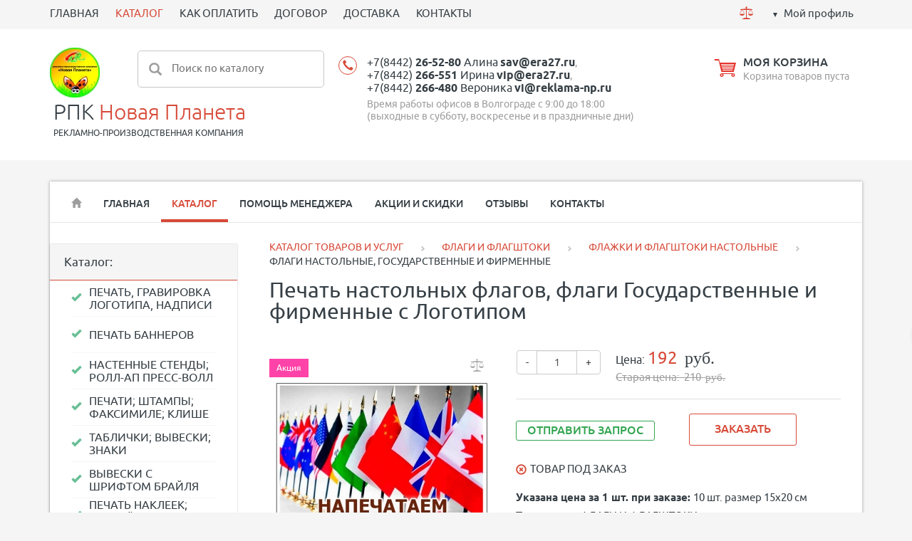

--- FILE ---
content_type: text/html; charset=utf-8
request_url: https://era27.ru/market/flagi-flagshtoki/flazhki-nastol-nye2/flazhki-nastol-nye-gosudarstvennye-i-firmennye/
body_size: 15286
content:
<!DOCTYPE html><html xmlns:umi="http://www.umi-cms.ru/TR/umi">
<head><!-- Global site tag (gtag.js) - Google Analytics -->
<script async src="https://www.googletagmanager.com/gtag/js?id=G-SKHKXCN4QP"></script>
<script>
  window.dataLayer = window.dataLayer || [];
  function gtag(){dataLayer.push(arguments);}
  gtag('js', new Date());

  gtag('config', 'G-SKHKXCN4QP');
</script><meta http-equiv="Content-Type" content="text/html; charset=utf-8">
<meta http-equiv="X-UA-Compatible" content="IE=edge">
<title>ФЛАГИ НАСТОЛЬНЫЕ, ГОСУДАРСТВЕННЫЕ И ФИРМЕННЫЕ, ПЕЧАТЬ И ИЗГОТОВЛЕНИЕ</title>
<meta name="description" content="Уникальные настольные флаги с вашим логотипом или государственным символом. Привлекайте внимание к вашему бренду или мероприятию с помощью качественной печати настольных флагов. Создайте неповторимый стиль и деловую атмосферу в офисе или на мероприятии!">
<meta name="keywords" content="флажки купить, настольные флаги, флаги на стол, флаги на рабочий стол, флаг ссср на стол, где купить флажки, где можно купить флажки, маленькие флажки, фирменный флажок, купить флажок ссср">
<meta name="robots" content="index, follow">
<meta name="viewport" content="width=device-width, initial-scale=1.0"><script>
	window.pageData = {"pageId":"1870","objectId":13541,"page":{"alt-name":"flazhki-nastol-nye-gosudarstvennye-i-firmennye","is_default":false},"title":"\u0424\u041b\u0410\u0413\u0418 \u041d\u0410\u0421\u0422\u041e\u041b\u042c\u041d\u042b\u0415, \u0413\u041e\u0421\u0423\u0414\u0410\u0420\u0421\u0422\u0412\u0415\u041d\u041d\u042b\u0415 \u0418 \u0424\u0418\u0420\u041c\u0415\u041d\u041d\u042b\u0415, \u041f\u0415\u0427\u0410\u0422\u042c \u0418 \u0418\u0417\u0413\u041e\u0422\u041e\u0412\u041b\u0415\u041d\u0418\u0415","lang":"ru","lang_id":1,"domain":"era27.ru","domain_id":2,"meta":{"keywords":"\u0444\u043b\u0430\u0436\u043a\u0438 \u043a\u0443\u043f\u0438\u0442\u044c, \u043d\u0430\u0441\u0442\u043e\u043b\u044c\u043d\u044b\u0435 \u0444\u043b\u0430\u0433\u0438, \u0444\u043b\u0430\u0433\u0438 \u043d\u0430 \u0441\u0442\u043e\u043b, \u0444\u043b\u0430\u0433\u0438 \u043d\u0430 \u0440\u0430\u0431\u043e\u0447\u0438\u0439 \u0441\u0442\u043e\u043b, \u0444\u043b\u0430\u0433 \u0441\u0441\u0441\u0440 \u043d\u0430 \u0441\u0442\u043e\u043b, \u0433\u0434\u0435 \u043a\u0443\u043f\u0438\u0442\u044c \u0444\u043b\u0430\u0436\u043a\u0438, \u0433\u0434\u0435 \u043c\u043e\u0436\u043d\u043e \u043a\u0443\u043f\u0438\u0442\u044c \u0444\u043b\u0430\u0436\u043a\u0438, \u043c\u0430\u043b\u0435\u043d\u044c\u043a\u0438\u0435 \u0444\u043b\u0430\u0436\u043a\u0438, \u0444\u0438\u0440\u043c\u0435\u043d\u043d\u044b\u0439 \u0444\u043b\u0430\u0436\u043e\u043a, \u043a\u0443\u043f\u0438\u0442\u044c \u0444\u043b\u0430\u0436\u043e\u043a \u0441\u0441\u0441\u0440","description":"\u0423\u043d\u0438\u043a\u0430\u043b\u044c\u043d\u044b\u0435 \u043d\u0430\u0441\u0442\u043e\u043b\u044c\u043d\u044b\u0435 \u0444\u043b\u0430\u0433\u0438 \u0441 \u0432\u0430\u0448\u0438\u043c \u043b\u043e\u0433\u043e\u0442\u0438\u043f\u043e\u043c \u0438\u043b\u0438 \u0433\u043e\u0441\u0443\u0434\u0430\u0440\u0441\u0442\u0432\u0435\u043d\u043d\u044b\u043c \u0441\u0438\u043c\u0432\u043e\u043b\u043e\u043c. \u041f\u0440\u0438\u0432\u043b\u0435\u043a\u0430\u0439\u0442\u0435 \u0432\u043d\u0438\u043c\u0430\u043d\u0438\u0435 \u043a \u0432\u0430\u0448\u0435\u043c\u0443 \u0431\u0440\u0435\u043d\u0434\u0443 \u0438\u043b\u0438 \u043c\u0435\u0440\u043e\u043f\u0440\u0438\u044f\u0442\u0438\u044e \u0441 \u043f\u043e\u043c\u043e\u0449\u044c\u044e \u043a\u0430\u0447\u0435\u0441\u0442\u0432\u0435\u043d\u043d\u043e\u0439 \u043f\u0435\u0447\u0430\u0442\u0438 \u043d\u0430\u0441\u0442\u043e\u043b\u044c\u043d\u044b\u0445 \u0444\u043b\u0430\u0433\u043e\u0432. \u0421\u043e\u0437\u0434\u0430\u0439\u0442\u0435 \u043d\u0435\u043f\u043e\u0432\u0442\u043e\u0440\u0438\u043c\u044b\u0439 \u0441\u0442\u0438\u043b\u044c \u0438 \u0434\u0435\u043b\u043e\u0432\u0443\u044e \u0430\u0442\u043c\u043e\u0441\u0444\u0435\u0440\u0443 \u0432 \u043e\u0444\u0438\u0441\u0435 \u0438\u043b\u0438 \u043d\u0430 \u043c\u0435\u0440\u043e\u043f\u0440\u0438\u044f\u0442\u0438\u0438!"}};
</script>

<script src="/styles/common/js/cms/jquery.compiled.min.js?92255" charset="utf-8"></script>
<script src="/styles/common/js/guest.js?92255" charset="utf-8"></script>
<link type="text/css" rel="stylesheet" href="/styles/common/js/node_modules/@fancyapps/fancybox/dist/jquery.fancybox.min.css?92255" /><link rel="canonical" href="https://era27.ru/market/flagi-flagshtoki/flazhki-nastol-nye2/flazhki-nastol-nye-gosudarstvennye-i-firmennye/">
<script src="/js/client/vote.js?92255" type="text/javascript"></script><script type="text/javascript" src="/ulang/ru/common/emarket/?js" charset="utf-8"></script><link href="/templates/ushopsport-2/css/bootstrap.css" rel="stylesheet">
<link rel="stylesheet" type="text/css" href="/templates/ushopsport-2/css/chosen.min.css">
<link rel="stylesheet" type="text/css" href="/templates/ushopsport-2/css/default_elements.css">
<link rel="stylesheet" type="text/css" href="/templates/ushopsport-2/css/animate.min.css">
<link href="/templates/ushopsport-2/css/likely.css" rel="stylesheet" media="screen">
<link href="/templates/ushopsport-2/css/style.css?v=1" rel="stylesheet" media="screen">
<link href="/templates/ushopsport-2/css/mediaqueries.css" rel="stylesheet" media="screen">
<script src="/templates/ushopsport-2/js/bootstrap.min.js"></script><script src="/templates/ushopsport-2/js/jquery.bxslider.min.js"></script><script src="/templates/ushopsport-2/js/jquery.cookie.js"></script><script src="/templates/ushopsport-2/js/jquery.jscroll.js"></script><script src="/templates/ushopsport-2/js/jquery.maskedinput.js"></script><script src="/templates/ushopsport-2/js/libs/jquery.mCustomScrollbar.js"></script><script src="/templates/ushopsport-2/js/jquery.bootstrap-touchspin.min.js"></script><script src="/templates/ushopsport-2/js/libs/underscore-min.js"></script><script src="/templates/ushopsport-2/js/likely.js"></script><script src="/templates/ushopsport-2/js/appearance.js"></script><script src="/templates/ushopsport-2/js/forms_send.js"></script><script src="/templates/ushopsport-2/js/optioned_property_price.js"></script><script src="/templates/ushopsport-2/js/basket.js"></script><script src="/templates/ushopsport-2/js/cookie_form.js"></script><script src="/templates/ushopsport-2/js/compare.js"></script><script src="/templates/ushopsport-2/js/scripts.js?v=1"></script><script src="/templates/ushopsport-2/js/catalog_filters.js"></script><script src="/templates/ushopsport-2/js/catalog_search.js"></script><link href="/images/icons/favicon.png" rel="shortcut icon" type="image/ico">
<meta property="og:locale" content="ru_RU">
<meta property="og:title" content="ФЛАГИ НАСТОЛЬНЫЕ, ГОСУДАРСТВЕННЫЕ И ФИРМЕННЫЕ, ПЕЧАТЬ И ИЗГОТОВЛЕНИЕ">
<meta property="og:url" content="https://era27.ru">
<meta property="og:type" content="article">
<meta property="og:description" content="Уникальные настольные флаги с вашим логотипом или государственным символом. Привлекайте внимание к вашему бренду или мероприятию с помощью качественной печати настольных флагов. Создайте неповторимый стиль и деловую атмосферу в офисе или на мероприятии!">
<meta property="og:site_name" content="РПК Новая Планета">
<meta property="og:image" content="/images/unika_sport-2/sport/brands/pechat_i_nanesenie_logotipa_fotografii_nadpisi_i_risunka.jpg">
<meta property="og:image:width" content="768">
<meta property="og:image:height" content="768">
<style></style>
<base href="https://era27.ru/market/flagi-flagshtoki/flazhki-nastol-nye2/flazhki-nastol-nye-gosudarstvennye-i-firmennye/"><!-- Google Tag Manager -->
<script>(function(w,d,s,l,i){w[l]=w[l]||[];w[l].push({'gtm.start':
new Date().getTime(),event:'gtm.js'});var f=d.getElementsByTagName(s)[0],
j=d.createElement(s),dl=l!='dataLayer'?'&l='+l:'';j.async=true;j.src=
'https://www.googletagmanager.com/gtm.js?id='+i+dl;f.parentNode.insertBefore(j,f);
})(window,document,'script','dataLayer','GTM-PS33NJV');</script>
<!-- End Google Tag Manager --></head>
<body><!-- Google Tag Manager (noscript) -->
<noscript><iframe src="https://www.googletagmanager.com/ns.html?id=GTM-PS33NJV"
height="0" width="0" style="display:none;visibility:hidden"></iframe></noscript>
<!-- End Google Tag Manager (noscript) --><header><div class="top_menu"><div class="container"><div class="row">
<div class="col-md-9 "><ul class="top_menu_shake">
<li umi:element-id="" umi:region="row" umi:field-name="name" umi:empty="Название раздела" umi:delete="delete"><a href="https://era27.ru/">ГЛАВНАЯ</a></li>
<li umi:element-id="93" umi:region="row" umi:field-name="name" umi:empty="Название раздела" umi:delete="delete" class="active"><a href="/market/">КАТАЛОГ</a></li>
<li umi:element-id="83" umi:region="row" umi:field-name="name" umi:empty="Название раздела" umi:delete="delete"><a href="/payment/">КАК ОПЛАТИТЬ</a></li>
<li umi:element-id="78" umi:region="row" umi:field-name="name" umi:empty="Название раздела" umi:delete="delete"><a href="/dogovor/">ДОГОВОР</a></li>
<li umi:element-id="84" umi:region="row" umi:field-name="name" umi:empty="Название раздела" umi:delete="delete"><a href="/delivery/">ДОСТАВКА</a></li>
<li umi:element-id="80" umi:region="row" umi:field-name="name" umi:empty="Название раздела" umi:delete="delete"><a href="/contacts/">КОНТАКТЫ</a></li>
</ul></div>
<div class="col-md-3 top-text-right">
<a href="/emarket/compare" class="compare_pict text-center mr10" title="Сравнение товаров"><svg xmlns="http://www.w3.org/2000/svg" xmlns:xlink="http://www.w3.org/1999/xlink" xmlns:ev="http://www.w3.org/2001/xml-events" version="1.1" baseprofile="full" height="19px" width="19px"><path d="m 9.5,1.25 c -0.6834175,0 -1.25,0.5665825 -1.25,1.25 0,0.6834175 0.5665825,1.25 1.25,1.25 0.683418,0 1.25,-0.5665825 1.25,-1.25 0,-0.6834175 -0.566582,-1.25 -1.25,-1.25 z M 9.5,4 1,5 1,6 2.96875,6 0,10.53125 0.4375,10.78125 3.5,6.125 6.5625,10.78125 7,10.53125 4.03125,6 9,6 l 0,11 -2,0 -2,1 -1,0 0,1 11,0 0,-1 -1,0 -2,-1 -2,0 L 10,6 14.96875,6 12,10.53125 l 0.4375,0.25 L 15.5,6.125 18.5625,10.78125 19,10.53125 16.03125,6 18,6 18,5 9.5,4 z m -9.5,7 0,0.5 7,0 0,-0.5 -7,0 z m 12,0 0,0.5 7,0 0,-0.5 -7,0 z M 0,12 c 0,0 0.77329,2 3.5,2 C 6.22671,14 7,12 7,12 l -7,0 z m 12,0 c 0,0 0.77329,2 3.5,2 2.72671,0 3.5,-2 3.5,-2 l -7,0 z"></path></svg></a><div class="compare_content" style="display: none">
<span class="compare_amount red">0</span> шт.</div>
<div class="cabinet"><a href="#" class="btn-login ease-out">Мой профиль</a></div>
</div>
<div class="user_dropdown text-left" style="display: none;">
<form method="post" action="/users/login_do/">
<input type="hidden" name="from_page" value=""><div class="mb10"><input type="text" name="login" class="input_small" value="Логин" onfocus="javascript: if(this.value == 'Логин') this.value = '';" onblur="javascript: if(this.value == '') this.value = 'Логин';"></div>
<div class="mb10"><input type="password" name="password" class="input_small" value="Пароль" onfocus="javascript: if(this.value == 'Пароль') this.value = '';" onblur="javascript: if(this.value == '') this.value = 'Пароль';"></div>
<div><lable class="btn btn_small"><span><input type="submit" class="non_style" value="Войти"></span></lable></div>
</form>
<div class="bottom_grey_block">
<div><a href="/users/forget/" class="inline_block mr10"><span class="inline_block mr10 glyphicon glyphicon glyphicon-question-sign"></span><span class="underline">Забыли пароль? </span></a></div>
<div><a href="/users/registrate/"><span class="inline_block mr10 glyphicon glyphicon-pencil"></span><span class="underline">Регистрация</span></a></div>
</div>
</div>
<div class="fake_mask"></div>
</div></div></div>
<div class="header"><div class="container"><div class="row">
<div class="col-md-3 logo_sport"><ul>
<li><a href="/" class="logo_pict" umi:field-name="logo" umi:object-id="1550"><img xmlns:xlink="http://www.w3.org/TR/xlink" alt="Новая Планета Рекламно - Производственная Компания в Волгограде" title="Новая Планета Рекламно - Производственная Компания в Волгограде" class="full_max" umi:object-id="1550" umi:field-name="logo" src="/images/cms/thumbs/3114bac8d33b1583b1f837d8ca77e97e84d6e760/pechat_i_nanesenie_logotipa_fotografii_nadpisi_i_risunka_70_120_jpg.jpg"></a></li>
<li class="logo_text mt5 ml5">
<a href="/" umi:field-name="company_name" umi:object-id="1550">РПК <span>Новая Планета</span></a><p class="uppercase" umi:field-name="slogan" umi:object-id="1550">РЕКЛАМНО-ПРОИЗВОДСТВЕННАЯ КОМПАНИЯ</p>
</li>
</ul></div>
<div class="col-md-3 hidden-xs" style="margin-left: -170px;">
<form id="search-form" method="get" action="/search/search_do///56/93"><div class="search">
<input type="submit" value=""><input name="search_string" type="text" placeholder="Поиск по каталогу">
</div></form>
<div class="search-content block-shadow" style="display: none;"></div>
<script id="search-result-template" type="text/template">
			
			<% _.each(typesList, function(type) { %>
				<ul class="search-results-list">
					<li>
						
						<ul class="search-results-items">
							<% _.each(type.elements, function(page) { %>
								<li class="search-results-item clearfix">
									<a href="<%= page.link %>" >
										<%= page.context %>
									</a>
								</li>
							<% }); %>
						</ul>
					</li>
				</ul>
			<% }); %>
			

			<a href="#" id="search-results-show-btn" class="btn-search">Все результаты поиска</a></script>
</div>
<div class="col-md-3 sport_phone mb10" style="min-width: 38%;"><div class="header-phone text-left xs_c sm_c" style="padding-left: 30px;"><div class="phone text-left">
<div class="mb5">
<a class="ya-phone" umi:field-name="telephone" umi:object-id="1550" target="_blank" value="+7(8442)26-52-80" href="tel:+7(8442)26-52-80">+7(8442) <strong>26-52-80</strong> Алина</a> <a class="ya-email1" umi:field-name="email" umi:object-id="1550" target="_blank" value="sav@era27.ru" href="mailto:sav@era27.ru"><strong>sav@era27.ru</strong></a>, <br><a class="ya-phone" umi:field-name="telephone2" umi:object-id="1550" target="_blank" value="+7(8442)266-551" href="tel:+7(8442)266-551">+7(8442) <strong>266-551</strong> Ирина</a> <a class="ya-email1" umi:field-name="email2" umi:object-id="1550" target="_blank" value="vip@era27.ru" href="mailto:vip@era27.ru"><strong>vip@era27.ru</strong></a>, <br><a class="ya-phone" umi:field-name="telephone3" umi:object-id="1550" target="_blank" value="+7(8442)266-480" href="tel:+7(8442)266-551">+7(8442) <strong>266-480</strong> Вероника</a> <a class="ya-email1" umi:field-name="email3" umi:object-id="1550" target="_blank" value="vi@reklama-np.ru" href="mailto:vi@reklama-np.ru"><strong>vi@reklama-np.ru</strong></a>
</div>
<div umi:field-name="works_hours_top" umi:object-id="1550">Время работы офисов в Волгограде с 9:00 до 18:00 (выходные в субботу, воскресенье и в праздничные дни)</div>
</div></div></div>
<div class="col-md-3 sport_basket mb10"><div class="basket">
<a href="/emarket/cart" class="inline-block align-middle"><svg xmlns="http://www.w3.org/2000/svg" xmlns:xlink="http://www.w3.org/1999/xlink" xmlns:ev="http://www.w3.org/2001/xml-events" version="1.1" baseprofile="full" height="25px" width="31px"><path d="M 0.65625,0 1,2 6.5625,2 7.3125,5 8.5,9.84375 10.5,18 27.84375,18 31,5 8.34375,5 7.09375,0 6.25,0 6.0625,0 0.65625,0 z M 9.8125,7 28.5,7 28.25,8 10.09375,8 9.8125,7 z m 0.53125,2 17.625,0 -0.25,1 L 10.625,10 10.34375,9 z m 0.53125,2 16.5625,0 -0.25,1 -16.03125,0 -0.28125,-1 z m 0.53125,2 15.5,0 -0.25,1 -14.96875,0 -0.28125,-1 z m 0.53125,2 14.4375,0 -0.25,1 -13.90625,0 -0.28125,-1 z M 11,20 c -1.3807119,0 -2.5,1.119288 -2.5,2.5 0,1.380712 1.1192881,2.5 2.5,2.5 1.380712,0 2.5,-1.119288 2.5,-2.5 0,-0.559188 -0.189806,-1.08356 -0.5,-1.5 l 12,0 c -0.310194,0.41644 -0.5,0.940812 -0.5,1.5 0,1.380712 1.119288,2.5 2.5,2.5 1.380712,0 2.5,-1.119288 2.5,-2.5 C 29.5,21.119288 28.380712,20 27,20 l -16,0 z m 0,1.40625 c 0.602116,0 1.09375,0.491634 1.09375,1.09375 0,0.602116 -0.491634,1.09375 -1.09375,1.09375 -0.602116,0 -1.09375,-0.491634 -1.09375,-1.09375 0,-0.602116 0.491634,-1.09375 1.09375,-1.09375 z m 16,0 c 0.602116,0 1.09375,0.491634 1.09375,1.09375 0,0.602116 -0.491634,1.09375 -1.09375,1.09375 -0.602116,0 -1.09375,-0.491634 -1.09375,-1.09375 0,-0.602116 0.491634,-1.09375 1.09375,-1.09375 z"></path></svg></a><div class="basket_content ">
<div><a href="/emarket/cart"><span umi:field-name="title_cart" umi:object-id="1550">МОЯ КОРЗИНА</span></a></div>
<div>
<div class="basket_content basket_empty">Корзина товаров пуста</div>
<div class="basket_content basket_full" style="display: none"><div class="sp">
<span id="basket_amount">0</span> шт., 

				<span class="result_sum red">NaN</span><span class="text-small"> </span><span class="rub text-mediumgrey" umi:field-name="rub" umi:object-id="1550">руб.</span>
</div></div>
</div>
</div>
</div></div>
</div></div></div></header><div class="main-container" itemscope="itemscope" itemtype="http://schema.org/WebPage">
<div class="container">
<div class="container-small">
<nav class="navbar navbar-default"><div class="navbar-header">
<button type="button" class="navbar-toggle" data-toggle="collapse" data-target="#myNavbar"><span class="icon-bar"></span><span class="icon-bar"></span><span class="icon-bar"></span></button><a class="btn-menu" data-target="nav-collapse">Меню:</a>
</div>
<div class="collapse navbar-collapse" id="myNavbar"><ul class="nav navbar-nav">
<li class="hidden-xs border_none"><a href="/"><span class="glyphicon glyphicon-home"></span></a></li>
<li umi:element-id="79" umi:region="row" umi:field-name="name" umi:empty="Название раздела" umi:delete="delete"><a href="/">ГЛАВНАЯ</a></li>
<li umi:element-id="93" umi:region="row" umi:field-name="name" umi:empty="Название раздела" umi:delete="delete" class="active"><a href="/market/">КАТАЛОГ</a></li>
<li umi:element-id="81" umi:region="row" umi:field-name="name" umi:empty="Название раздела" umi:delete="delete"><a href="/help/">ПОМОЩЬ МЕНЕДЖЕРА</a></li>
<li umi:element-id="66" umi:region="row" umi:field-name="name" umi:empty="Название раздела" umi:delete="delete"><a href="/promo/">АКЦИИ И СКИДКИ</a></li>
<li umi:element-id="90" umi:region="row" umi:field-name="name" umi:empty="Название раздела" umi:delete="delete"><a href="/reviews/">ОТЗЫВЫ</a></li>
<li umi:element-id="80" umi:region="row" umi:field-name="name" umi:empty="Название раздела" umi:delete="delete"><a href="/contacts/">КОНТАКТЫ</a></li>
</ul></div></nav><div class="line-grey mb30"></div>
<div class="row main-section">
<div class="col-md-3"><div class="shadow_block mb30">
<div class="grey-box">
												Каталог:
												<span class="spoiler_link_catalog hide-spoiler open-spoiler hidden-xs"><span class="dashed mr5">Cкрыть каталог</span><span class="glyphicon glyphicon-menu-up"></span><span class="glyphicon glyphicon-menu-down"></span></span><span class="spoiler_link_catalog hide-spoiler close-spoiler visible-xs"><span class="dashed mr5">Весь каталог</span><span class="glyphicon glyphicon-menu-up"></span><span class="glyphicon glyphicon-menu-down"></span></span>
</div>
<div class="spoiler_catalog"><ul class="nav-aside fz0" umi:add-method="popup" umi:sortable="sortable" umi:method="menu" umi:module="content" umi:element-id="93" umi:button-position="top left">
<li umi:element-id="58" umi:region="row" umi:delete="delete"><a href="/market/nanesenie-logotipa/"><span umi:field-name="name" umi:element-id="58" umi:empty="Название раздела">ПЕЧАТЬ, ГРАВИРОВКА ЛОГОТИПА, НАДПИСИ</span></a></li>
<li umi:element-id="378" umi:region="row" umi:delete="delete"><a href="/market/bannera-i-kartiny/"><span umi:field-name="name" umi:element-id="378" umi:empty="Название раздела">ПЕЧАТЬ БАННЕРОВ</span></a></li>
<li umi:element-id="390" umi:region="row" umi:delete="delete"><a href="/market/stendy-ugolki/"><span umi:field-name="name" umi:element-id="390" umi:empty="Название раздела">НАСТЕННЫЕ СТЕНДЫ; РОЛЛ-АП ПРЕСС-ВОЛЛ</span></a></li>
<li umi:element-id="374" umi:region="row" umi:delete="delete"><a href="/market/pechati-shtampy-plombiratory/"><span umi:field-name="name" umi:element-id="374" umi:empty="Название раздела">ПЕЧАТИ; ШТАМПЫ; ФАКСИМИЛЕ; КЛИШЕ</span></a></li>
<li umi:element-id="394" umi:region="row" umi:delete="delete"><a href="/market/tablichki-vyveski_1/"><span umi:field-name="name" umi:element-id="394" umi:empty="Название раздела">ТАБЛИЧКИ; ВЫВЕСКИ; ЗНАКИ</span></a></li>
<li umi:element-id="386" umi:region="row" umi:delete="delete"><a href="/market/vyveski-shrift-brajlya/"><span umi:field-name="name" umi:element-id="386" umi:empty="Название раздела">ВЫВЕСКИ С ШРИФТОМ БРАЙЛЯ</span></a></li>
<li umi:element-id="482" umi:region="row" umi:delete="delete"><a href="/market/naklejki/"><span umi:field-name="name" umi:element-id="482" umi:empty="Название раздела">ПЕЧАТЬ НАКЛЕЕК; НАКЛЕЙКИ СО СМОЛОЙ</span></a></li>
<li umi:element-id="97" umi:region="row" umi:delete="delete"><a href="/market/posuda-s-logotipom/"><span umi:field-name="name" umi:element-id="97" umi:empty="Название раздела">КРУЖКИ И ПОСУДА, ПЕЧАТЬ, ГРАВИРОВКА</span></a></li>
<li umi:element-id="406" umi:region="row" umi:delete="delete"><a href="/market/shildiki-bejdzhi/"><span umi:field-name="name" umi:element-id="406" umi:empty="Название раздела">ШИЛЬДЫ; БЕЙДЖИ; НОМЕРКИ; ЛОГОТИПЫ</span></a></li>
<li umi:element-id="478" umi:region="row" umi:delete="delete"><a href="/market/plaketki-diplomy/"><span umi:field-name="name" umi:element-id="478" umi:empty="Название раздела">ДИПЛОМЫ; ГРАМОТЫ И БЛАГОДАРНОСТИ</span></a></li>
<li umi:element-id="64" umi:region="row" umi:delete="delete"><a href="/market/kubki-medali-nagrady/"><span umi:field-name="name" umi:element-id="64" umi:empty="Название раздела">МЕДАЛИ; КУБКИ; ПРИЗЫ; НАГРАДЫ</span></a></li>
<li umi:element-id="94" umi:region="row" umi:delete="delete"><a href="/market/znachki/"><span umi:field-name="name" umi:element-id="94" umi:empty="Название раздела">ЗНАЧКИ ИЗ МЕТАЛЛА; ЗНАЧКИ СО СМОЛОЙ</span></a></li>
<li umi:element-id="474" umi:region="row" umi:delete="delete"><a href="/market/specodezhda/"><span umi:field-name="name" umi:element-id="474" umi:empty="Название раздела">ПЕЧАТЬ И ВЫШИВКА; ШЕВРОНЫ; НАШИВКИ</span></a></li>
<li umi:element-id="470" umi:region="row" umi:delete="delete"><a href="/market/futbolki-bejsbolki/"><span umi:field-name="name" umi:element-id="470" umi:empty="Название раздела">ПЕЧАТЬ НА ФУТБОЛКИ КЕПКИ И ТОЛСТОВКИ</span></a></li>
<li umi:element-id="2260" umi:region="row" umi:delete="delete"><a href="/market/pledy-dlya-fotosessii-pechat-interaktivnyh-kartinok/"><span umi:field-name="name" umi:element-id="2260" umi:empty="Название раздела">ПОДУШКИ; ПЛЕДЫ; ШТОРЫ; СКАТЕРТИ</span></a></li>
<li umi:element-id="96" umi:region="row" umi:delete="delete"><a href="/market/vozdushnye-i-yolochnye-shary/"><span umi:field-name="name" umi:element-id="96" umi:empty="Название раздела">ШАРЫ ВОЗДУШНЫЕ И ЁЛОЧНЫЕ С ПЕЧАТЬЮ</span></a></li>
<li umi:element-id="603" umi:region="row" umi:delete="delete"><a href="/market/pechat-posterov/"><span umi:field-name="name" umi:element-id="603" umi:empty="Название раздела">ПЕЧАТЬ КАРТИН; ПОСТЕРЫ; ПЛАКАТЫ</span></a></li>
<li umi:element-id="382" umi:region="row" umi:delete="delete" class="active"><a href="/market/flagi-flagshtoki/"><span umi:field-name="name" umi:element-id="382" umi:empty="Название раздела">ФЛАГИ И ФЛАГШТОКИ</span></a></li>
<li umi:element-id="398" umi:region="row" umi:delete="delete"><a href="/market/poligrafiya/"><span umi:field-name="name" umi:element-id="398" umi:empty="Название раздела">ПОЛИГРАФИЯ</span></a></li>
<li umi:element-id="402" umi:region="row" umi:delete="delete"><a href="/market/upakovka/"><span umi:field-name="name" umi:element-id="402" umi:empty="Название раздела">ИЗГОТОВЛЕНИЕ УПАКОВКИ, КОРОБОК</span></a></li>
<li umi:element-id="95" umi:region="row" umi:delete="delete"><a href="/market/pakety-s-logotipom/"><span umi:field-name="name" umi:element-id="95" umi:empty="Название раздела">ПАКЕТЫ И МЕШКИ С ВАШИМ ЛОГОТИПОМ</span></a></li>
</ul></div>
</div></div>
<div class="col-md-9 right-main-section">
<ul class="breadcrumbs" itemprop="breadcrumb">
<li itemscope="itemscope" itemtype="http://schema.org/BreadcrumbList"><a itemprop="url" href="/market/"><span itemprop="itemListElement">КАТАЛОГ ТОВАРОВ И УСЛУГ</span><meta itemprop="numberOfItems" content="1">
<meta itemprop="itemListOrder" content="Unordered"></a></li>
<span class="glyphicon glyphicon-chevron-right"></span><li itemscope="itemscope" itemtype="http://schema.org/BreadcrumbList"><a itemprop="url" href="/market/flagi-flagshtoki/"><span itemprop="itemListElement">ФЛАГИ И ФЛАГШТОКИ</span><meta itemprop="numberOfItems" content="2">
<meta itemprop="itemListOrder" content="Unordered"></a></li>
<span class="glyphicon glyphicon-chevron-right"></span><li itemscope="itemscope" itemtype="http://schema.org/BreadcrumbList"><a itemprop="url" href="/market/flagi-flagshtoki/flazhki-nastol-nye2/"><span itemprop="itemListElement">ФЛАЖКИ И ФЛАГШТОКИ НАСТОЛЬНЫЕ</span><meta itemprop="numberOfItems" content="3">
<meta itemprop="itemListOrder" content="Unordered"></a></li>
<span class="glyphicon glyphicon-chevron-right"></span><li itemscope="itemscope" itemtype="http://schema.org/BreadcrumbList">
<span itemprop="itemListElement">ФЛАГИ НАСТОЛЬНЫЕ, ГОСУДАРСТВЕННЫЕ И ФИРМЕННЫЕ</span><meta itemprop="numberOfItems" content="4">
<meta itemprop="itemListOrder" content="Unordered">
</li>
</ul>
<section itemscope="" itemtype="http://schema.org/Product"><h1 itemprop="name" class="object_h1" umi:element-id="1870" umi:field-name="h1">Печать настольных флагов, флаги Государственные и фирменные с Логотипом</h1>
<div class="row">
<div class="col-md-5 col-sm-5  product_card_img">
  <a href="/emarket/addToCompare/1870/" class="compare_link nounderline" title="Добавить к сравнению" data-item-id="1870"></a>
<div class="stickers_block stickers_large">
<span class="sticker"><span class="sticker_bg" style="background: #ff1493;"></span><span class="sticker_text">Акция</span></span><br>
</div>
<a id="big_pict_link" class="fancybox" rel="fancybox" href="/images/unika_sport-4/sport/flazki/napechataem_nastol_nye_flazhki_21.jpg"><img xmlns:xlink="http://www.w3.org/TR/xlink" alt="ФЛАГИ НАСТОЛЬНЫЕ, ГОСУДАРСТВЕННЫЕ И ФИРМЕННЫЕ" title="ФЛАГИ НАСТОЛЬНЫЕ, ГОСУДАРСТВЕННЫЕ И ФИРМЕННЫЕ" class="full_max text_middle" umi:element-id="1870" umi:field-name="photo" src="/images/cms/thumbs/c9e8e8eb8eb795011728912d8ea21454d814a7a3/napechataem_nastol_nye_flazhki_21_300_300_jpg.jpg"></a><ul class="thumbnails tile">
<li><div class="preview">
<a title="ФЛАГИ НАСТОЛЬНЫЕ, ГОСУДАРСТВЕННЫЕ И ФИРМЕННЫЕ" class="for_rel full_max" rel="fancybox" href="/images/unika_sport-4/sport/flazki/napechataem_nastol_nye_flazhki_21.jpg"><img xmlns:xlink="http://www.w3.org/TR/xlink" alt="ФЛАГИ НАСТОЛЬНЫЕ, ГОСУДАРСТВЕННЫЕ И ФИРМЕННЫЕ" title="ФЛАГИ НАСТОЛЬНЫЕ, ГОСУДАРСТВЕННЫЕ И ФИРМЕННЫЕ" class="max-full" umi:element-id="1870" umi:field-name="photo" src="/images/cms/thumbs/c9e8e8eb8eb795011728912d8ea21454d814a7a3/napechataem_nastol_nye_flazhki_21_70_70_jpg.jpg"></a><a title="ФЛАГИ НАСТОЛЬНЫЕ, ГОСУДАРСТВЕННЫЕ И ФИРМЕННЫЕ" alt="ФЛАГИ НАСТОЛЬНЫЕ, ГОСУДАРСТВЕННЫЕ И ФИРМЕННЫЕ" class="active thumbnails_link" rel="/images/cms/thumbs/c9e8e8eb8eb795011728912d8ea21454d814a7a3/napechataem_nastol_nye_flazhki_21_300_300_jpg.jpg"></a>
</div></li>
<li><div class="preview">
<a title="ФЛАГИ НАСТОЛЬНЫЕ, ГОСУДАРСТВЕННЫЕ И ФИРМЕННЫЕ" class="for_rel fancybox full_max" rel="fancybox" href="/images/unika_sport-4/sport/flazki/flazhki_i_vympely_nastol_nye_22.jpg"><img xmlns:xlink="http://www.w3.org/TR/xlink" alt="ФЛАГИ НАСТОЛЬНЫЕ, ГОСУДАРСТВЕННЫЕ И ФИРМЕННЫЕ" title="ФЛАГИ НАСТОЛЬНЫЕ, ГОСУДАРСТВЕННЫЕ И ФИРМЕННЫЕ" class="max-full" umi:element-id="27091" umi:field-name="photos" src="/images/cms/thumbs/c9e8e8eb8eb795011728912d8ea21454d814a7a3/flazhki_i_vympely_nastol_nye_22_70_70_jpg.jpg"></a><a title="ФЛАГИ НАСТОЛЬНЫЕ, ГОСУДАРСТВЕННЫЕ И ФИРМЕННЫЕ" class="thumbnails_link" rel="/images/cms/thumbs/c9e8e8eb8eb795011728912d8ea21454d814a7a3/flazhki_i_vympely_nastol_nye_22_300_300_jpg.jpg"></a>
</div></li>
<li><div class="preview">
<a title="ФЛАГИ НАСТОЛЬНЫЕ, ГОСУДАРСТВЕННЫЕ И ФИРМЕННЫЕ" class="for_rel fancybox full_max" rel="fancybox" href="/images/unika_sport-4/sport/flazki/firmennye_flazhki_s_logotipom_22.jpg"><img xmlns:xlink="http://www.w3.org/TR/xlink" alt="ФЛАГИ НАСТОЛЬНЫЕ, ГОСУДАРСТВЕННЫЕ И ФИРМЕННЫЕ" title="ФЛАГИ НАСТОЛЬНЫЕ, ГОСУДАРСТВЕННЫЕ И ФИРМЕННЫЕ" class="max-full" umi:element-id="27092" umi:field-name="photos" src="/images/cms/thumbs/c9e8e8eb8eb795011728912d8ea21454d814a7a3/firmennye_flazhki_s_logotipom_22_70_70_jpg.jpg"></a><a title="ФЛАГИ НАСТОЛЬНЫЕ, ГОСУДАРСТВЕННЫЕ И ФИРМЕННЫЕ" class="thumbnails_link" rel="/images/cms/thumbs/c9e8e8eb8eb795011728912d8ea21454d814a7a3/firmennye_flazhki_s_logotipom_22_300_300_jpg.jpg"></a>
</div></li>
<li><div class="preview">
<a title="ФЛАГИ НАСТОЛЬНЫЕ, ГОСУДАРСТВЕННЫЕ И ФИРМЕННЫЕ" class="for_rel fancybox full_max" rel="fancybox" href="/images/unika_sport-4/sport/flazki/pechat_nastol_nyh_flazhkov_22.jpg"><img xmlns:xlink="http://www.w3.org/TR/xlink" alt="ФЛАГИ НАСТОЛЬНЫЕ, ГОСУДАРСТВЕННЫЕ И ФИРМЕННЫЕ" title="ФЛАГИ НАСТОЛЬНЫЕ, ГОСУДАРСТВЕННЫЕ И ФИРМЕННЫЕ" class="max-full" umi:element-id="27093" umi:field-name="photos" src="/images/cms/thumbs/c9e8e8eb8eb795011728912d8ea21454d814a7a3/pechat_nastol_nyh_flazhkov_22_70_70_jpg.jpg"></a><a title="ФЛАГИ НАСТОЛЬНЫЕ, ГОСУДАРСТВЕННЫЕ И ФИРМЕННЫЕ" class="thumbnails_link" rel="/images/cms/thumbs/c9e8e8eb8eb795011728912d8ea21454d814a7a3/pechat_nastol_nyh_flazhkov_22_300_300_jpg.jpg"></a>
</div></li>
<li><div class="preview">
<a title="ФЛАГИ НАСТОЛЬНЫЕ, ГОСУДАРСТВЕННЫЕ И ФИРМЕННЫЕ" class="for_rel fancybox full_max" rel="fancybox" href="/images/unika_sport-4/sport/flazki/firmennye_nastol_nye_flazhki_22.jpg"><img xmlns:xlink="http://www.w3.org/TR/xlink" alt="ФЛАГИ НАСТОЛЬНЫЕ, ГОСУДАРСТВЕННЫЕ И ФИРМЕННЫЕ" title="ФЛАГИ НАСТОЛЬНЫЕ, ГОСУДАРСТВЕННЫЕ И ФИРМЕННЫЕ" class="max-full" umi:element-id="27094" umi:field-name="photos" src="/images/cms/thumbs/c9e8e8eb8eb795011728912d8ea21454d814a7a3/firmennye_nastol_nye_flazhki_22_70_70_jpg.jpg"></a><a title="ФЛАГИ НАСТОЛЬНЫЕ, ГОСУДАРСТВЕННЫЕ И ФИРМЕННЫЕ" class="thumbnails_link" rel="/images/cms/thumbs/c9e8e8eb8eb795011728912d8ea21454d814a7a3/firmennye_nastol_nye_flazhki_22_300_300_jpg.jpg"></a>
</div></li>
<li><div class="preview">
<a title="ФЛАГИ НАСТОЛЬНЫЕ, ГОСУДАРСТВЕННЫЕ И ФИРМЕННЫЕ" class="for_rel fancybox full_max" rel="fancybox" href="/images/unika_sport-4/sport/flazki/pechat_firmennyh_nastol_nyh_flazhkov_221.jpg"><img xmlns:xlink="http://www.w3.org/TR/xlink" alt="ФЛАГИ НАСТОЛЬНЫЕ, ГОСУДАРСТВЕННЫЕ И ФИРМЕННЫЕ" title="ФЛАГИ НАСТОЛЬНЫЕ, ГОСУДАРСТВЕННЫЕ И ФИРМЕННЫЕ" class="max-full" umi:element-id="27095" umi:field-name="photos" src="/images/cms/thumbs/c9e8e8eb8eb795011728912d8ea21454d814a7a3/pechat_firmennyh_nastol_nyh_flazhkov_221_70_70_jpg.jpg"></a><a title="ФЛАГИ НАСТОЛЬНЫЕ, ГОСУДАРСТВЕННЫЕ И ФИРМЕННЫЕ" class="thumbnails_link" rel="/images/cms/thumbs/c9e8e8eb8eb795011728912d8ea21454d814a7a3/pechat_firmennyh_nastol_nyh_flazhkov_221_300_300_jpg.jpg"></a>
</div></li>
<li><div class="preview">
<a title="ФЛАГИ НАСТОЛЬНЫЕ, ГОСУДАРСТВЕННЫЕ И ФИРМЕННЫЕ" class="for_rel fancybox full_max" rel="fancybox" href="/images/unika_sport-4/sport/flazki/flazhki_k_dnyu_pobedy_9_maya_22.jpg"><img xmlns:xlink="http://www.w3.org/TR/xlink" alt="ФЛАГИ НАСТОЛЬНЫЕ, ГОСУДАРСТВЕННЫЕ И ФИРМЕННЫЕ" title="ФЛАГИ НАСТОЛЬНЫЕ, ГОСУДАРСТВЕННЫЕ И ФИРМЕННЫЕ" class="max-full" umi:element-id="27096" umi:field-name="photos" src="/images/cms/thumbs/c9e8e8eb8eb795011728912d8ea21454d814a7a3/flazhki_k_dnyu_pobedy_9_maya_22_70_70_jpg.jpg"></a><a title="ФЛАГИ НАСТОЛЬНЫЕ, ГОСУДАРСТВЕННЫЕ И ФИРМЕННЫЕ" class="thumbnails_link" rel="/images/cms/thumbs/c9e8e8eb8eb795011728912d8ea21454d814a7a3/flazhki_k_dnyu_pobedy_9_maya_22_300_300_jpg.jpg"></a>
</div></li>
<li><div class="preview">
<a title="ФЛАГИ НАСТОЛЬНЫЕ, ГОСУДАРСТВЕННЫЕ И ФИРМЕННЫЕ" class="for_rel fancybox full_max" rel="fancybox" href="/images/unika_sport-4/sport/flazki/izgotovlenie_firmennyh_flazhkov_na_atlase_22.jpg"><img xmlns:xlink="http://www.w3.org/TR/xlink" alt="ФЛАГИ НАСТОЛЬНЫЕ, ГОСУДАРСТВЕННЫЕ И ФИРМЕННЫЕ" title="ФЛАГИ НАСТОЛЬНЫЕ, ГОСУДАРСТВЕННЫЕ И ФИРМЕННЫЕ" class="max-full" umi:element-id="27097" umi:field-name="photos" src="/images/cms/thumbs/c9e8e8eb8eb795011728912d8ea21454d814a7a3/izgotovlenie_firmennyh_flazhkov_na_atlase_22_70_70_jpg.jpg"></a><a title="ФЛАГИ НАСТОЛЬНЫЕ, ГОСУДАРСТВЕННЫЕ И ФИРМЕННЫЕ" class="thumbnails_link" rel="/images/cms/thumbs/c9e8e8eb8eb795011728912d8ea21454d814a7a3/izgotovlenie_firmennyh_flazhkov_na_atlase_22_300_300_jpg.jpg"></a>
</div></li>
<li><div class="preview">
<a title="ФЛАГИ НАСТОЛЬНЫЕ, ГОСУДАРСТВЕННЫЕ И ФИРМЕННЫЕ" class="for_rel fancybox full_max" rel="fancybox" href="/images/unika_sport-4/sport/flazki/flazhok_nastol_nij_flag_rossii_s_gerbom_22.jpg"><img xmlns:xlink="http://www.w3.org/TR/xlink" alt="ФЛАГИ НАСТОЛЬНЫЕ, ГОСУДАРСТВЕННЫЕ И ФИРМЕННЫЕ" title="ФЛАГИ НАСТОЛЬНЫЕ, ГОСУДАРСТВЕННЫЕ И ФИРМЕННЫЕ" class="max-full" umi:element-id="27098" umi:field-name="photos" src="/images/cms/thumbs/c9e8e8eb8eb795011728912d8ea21454d814a7a3/flazhok_nastol_nij_flag_rossii_s_gerbom_22_70_70_jpg.jpg"></a><a title="ФЛАГИ НАСТОЛЬНЫЕ, ГОСУДАРСТВЕННЫЕ И ФИРМЕННЫЕ" class="thumbnails_link" rel="/images/cms/thumbs/c9e8e8eb8eb795011728912d8ea21454d814a7a3/flazhok_nastol_nij_flag_rossii_s_gerbom_22_300_300_jpg.jpg"></a>
</div></li>
</ul>
</div>
<div class="col-md-7">
<div class="pull-left mb20"><input class="bootstrap-touchspin" id="1870_input_amount" type="text" value="1" name="amount"></div>
<div class="product_price_block mob_center" itemprop="offers" itemscope="" itemtype="http://schema.org/Offer">
<div class="product_price">Цена: <span itemprop="price" class="card_item_price" id="card_price" data-price="192" umi:field-name="price" umi:element-id="1870" umi:empty="Введите цену">192</span> <span class="mr5"><span class="text-small"> </span><span class="rub text-mediumgrey" umi:field-name="rub" umi:object-id="1550">руб.</span></span>
</div>
<div class="product_old_price mb20">
<span>Старая цена:  </span><span umi:field-name="old_price" umi:element-id="1870" umi:empty="Введите цену">210</span> <span class="text-small"> </span><span class="rub text-mediumgrey" umi:field-name="rub" umi:object-id="1550">руб.</span>
</div>
<span itemprop="priceCurrency" class="hidden">RUB</span>
</div>
<div class="clear bottom_line mb20"></div>
<div class="row">
<div class="col-md-6"><div class="mt10 mb10"><span class="btn buy_oneclick btn_small btn_green product_card_btn" id="oneclick_1870">ОТПРАВИТЬ ЗАПРОС<span></span></span></div></div>
<div class="col-md-6"><div class="btn_wrap mob_center "><span class="btn buy product_card_btn" id="elem_1870"><span>ЗАКАЗАТЬ</span><span style="display: none;" class="item_amount_1870"> (<span></span>)</span></span></div></div>
</div>
<div class="availability_list_title mb10 mt20"><div class="content"><div class="availability_false mb10">
<span class="glyphicon glyphicon-remove-circle mr5"></span><span umi:element-id="1550" umi:field-name="order_store">ТОВАР ПОД ЗАКАЗ</span>
</div></div></div>
<ul class="mt20 mb20">
<li class="mb5">
<strong>Указана цена за 1 шт. при заказе: </strong><span umi:element-id="1870" umi:field-name="ukazana_stoimost_pri_tirazhe">10 шт. размер 15х20 см</span>
</li>
<li class="mb5">
<strong>Тип товара: </strong>ФЛАГИ И ФЛАГШТОКИ</li>
<li class="mb5">
<strong>Производитель: </strong>Волгоград (Россия)</li>
<li class="mb5">
<strong>Гарантия: </strong><span umi:element-id="1870" umi:field-name="warranty">3</span> мес.</li>
<li>
<strong>Артикул: </strong><span umi:element-id="1870" umi:field-name="article">404002</span>
</li>
</ul>
<div class="clear bottom_line mb20"></div>
<div class="mb10"><strong>Флагшток/Древко/Навершие:</strong></div>
<ul id="opt_0" class="optioned_property mb20 list-inline">
<li class="mb5">
<input id="options-none-additional" class="radio" type="radio" name="options[additional]" checked><label class="finger pl25 relative before after mr5" for="options-none-additional" data-price="0">
					Без опций
				</label>
</li>
<li class="mb5">
<input id="options-additional-1" class="radio" type="radio" name="options[additional]" value="7461"><label class="finger pl25 relative before after mr5" for="options-additional-1" data-price="78">Флагшток настольный пластик — 78<span class="text-small"> </span><span class="rub text-mediumgrey" umi:field-name="rub" umi:object-id="1550">руб.</span></label>
</li>
<li class="mb5">
<input id="options-additional-2" class="radio" type="radio" name="options[additional]" value="7462"><label class="finger pl25 relative before after mr5" for="options-additional-2" data-price="600">Флагшток настольный металл — 600<span class="text-small"> </span><span class="rub text-mediumgrey" umi:field-name="rub" umi:object-id="1550">руб.</span></label>
</li>
</ul>
<div class="border_bottom mb20"></div>
</div>
</div>
<ul class="nav nav-tabs mb20">
<li role="presentation" class="active"><a href="#tab_description" data-toggle="tab" aria-controls="tab_description">Описание</a></li>
<li role="presentation"><a href="#tab_392" data-toggle="tab" aria-controls="tab_392">СРОК ИЗГОТОВЛЕНИЯ</a></li>
<li role="presentation"><a href="#tab_391" data-toggle="tab" aria-controls="tab_391">ИНФОРМАЦИЯ О ТОВАРЕ</a></li>
</ul>
<div class="tab-content mb40">
<div id="tab_description" class="tab-pane fade in active pt15">
<div itemprop="description" class="content mb30" umi:element-id="1870" umi:field-name="description" umi:empty="введите содержание страницы"><ol>
<li><span style="font-size: 14pt;"><strong>Стоимость настольных флажов зависит&nbsp;от тиража,&nbsp;</strong>от вида и качества ткани (чем больше тираж, тем меньше стоимость продукции)</span></li>
<li><span style="font-size: 14pt;">Стандартный размер 12 х 18 см. 15 х 20 см. 20 х 30 см.&nbsp;</span></li>
<li><span style="font-size: 14pt;"><span>Для изготовления флажков необходим дизайн макет, если у Вас нет макета для печати (макет сделаем)</span></span></li>
<li><span style="font-size: 14pt;">Изготовление флажков нестандартных размеров по предварительному согласованию</span></li>
<li><span style="font-size: 14pt;">Плотность флажных тканей от 90 до 150 гр./м2</span></li>
<li><span style="font-size: 14pt;">Терморез по контуру и карман для флагштока&nbsp;</span></li>
<li><span style="font-size: 14pt;">Срочное изготовление за 24 часа (есть надбавка за срочность)</span></li>
</ol></div>
<div class="clear"></div>
</div>
<div id="tab_392" class="tab-pane fade pt15">
<ul class="mb30">
<li>
<strong>Срок изготовления зависит от тиража: </strong><span umi:element-id="1870" umi:field-name="sroki">2-5</span> раб. дня</li>
<li>
<strong>Срочное изготовление, с надбавкой за срочность: </strong>Есть</li>
<li>
<strong>Новый дизайн макет: </strong><span umi:element-id="1870" umi:field-name="dizain">1-2</span> раб. дня</li>
<li>
<strong>Доработка существующего дизайна: </strong><span umi:element-id="1870" umi:field-name="dorabotka_dizaina">1-2</span> раб. дня</li>
</ul>
<div class="clear"></div>
</div>
<div id="tab_391" class="tab-pane fade pt15">
<ul class="mb30">
<li>
<strong>Количество : </strong> Любое</li>
<li>
<strong>Высота: </strong><span umi:element-id="1870" umi:field-name="vysota">размер по запросу в</span> см</li>
<li>
<strong>Ширина: </strong><span umi:element-id="1870" umi:field-name="shirina_v_sm">размер по запросу в</span> см</li>
<li>
<strong>Толщина: </strong><span umi:element-id="1870" umi:field-name="gabarity">0.5-1</span> мм</li>
<li>
<strong>Вес около: </strong><span umi:element-id="1870" umi:field-name="weight">20</span> гр</li>
<li>
<strong>Упаковка: </strong>Есть</li>
<li>
<strong>Отбеливание: </strong>Не отбеливать</li>
<li>
<strong>Стирка: </strong>При температуре воды до 30 °C</li>
<li>
<strong>Сушка: </strong>Барабанная механическая сушка запрещена</li>
<li>
<strong>Гладить: </strong>Лучше с изнанки при средней температуре до 150 °С</li>
</ul>
<div class="clear"></div>
</div>
</div></section><div class="h3 bottom-line" umi:object-id="1550" umi:field-name="title_goods">ПОХОЖИЕ ТОВАРЫ</div>
<ul class="catalog tile" umi:element-id="" umi:module="news" umi:method="lastlist" umi:sortable="sortable">
<li umi:region="row"><div class="col_wrap"><div class="item_wrap relative shadow_block" itemscope="" itemtype="http://schema.org/Product">
<div class="stickers_block">
<span class="sticker"><span class="sticker_bg" style="background: rgba(16,126,123,0.98);"></span><span class="sticker_text">Спецпредложение</span></span><br>
</div>
<div class="catalog_item_img_wrap text-center">
  <a href="/emarket/addToCompare/827/" class="compare_link nounderline" title="Добавить к сравнению" data-item-id="827"></a>
<a href="/market/flagi-flagshtoki/flagi1/flag-firmennyj/" rel="nofollow" title="ПЕЧАТЬ ФИРМЕННЫХ ФЛАГОВ С ЛОГОТИПОМ ВАШЕЙ КОМПАНИИ"><img xmlns:xlink="http://www.w3.org/TR/xlink" alt="ФЛАГИ С ЛОГОТИПОМ" title="ПЕЧАТЬ ФИРМЕННЫХ ФЛАГОВ С ЛОГОТИПОМ ВАШЕЙ КОМПАНИИ" itemprop="image" class="full_max" umi:element-id="827" umi:field-name="photo" src="/images/cms/thumbs/c7d6092dc1c16051c3a190b5377358f6cd22b985/pechat_vashih_firmennyh_flagov_21_190_190_jpg.jpg"></a>
</div>
<div class="catalog_item_content ">
<div class="list_show mb10"><a itemprop="name" class="item_caption" href="/market/flagi-flagshtoki/flagi1/flag-firmennyj/" umi:element-id="827" umi:field-name="h1">Печать и изготовление фирменных флагов с Логотипом Вашей компании</a></div>
<div class="item_price mb10" itemprop="offers" itemscope="" itemtype="http://schema.org/Offer">
<span class="mr10"><span itemprop="price" class="new_price" umi:field-name="price" umi:element-id="827" umi:empty="Введите цену">1 300</span> <span class="mr5"><span class="text-small"> </span><span class="rub text-mediumgrey" umi:field-name="rub" umi:object-id="1550">руб.</span></span></span><span class="old_price"><span umi:field-name="old_price" umi:element-id="827" umi:empty="Введите цену">2 000</span> <span class="text-small"> </span><span class="rub text-mediumgrey" umi:field-name="rub" umi:object-id="1550">руб.</span></span><span itemprop="priceCurrency" class="hidden">RUB</span>
</div>
<a class="item_caption list_hide" href="/market/flagi-flagshtoki/flagi1/flag-firmennyj/" umi:element-id="827" umi:field-name="h1">Печать и изготовление фирменных флагов с Логотипом Вашей компании</a><div class="list_show catalog_list_description mt10">
<p><strong>Артикул:</strong> <span umi:element-id="827" umi:field-name="article">401001</span></p>
<div itemprop="description" class="content" umi:field-name="anons" umi:element-id="827" umi:empty="краткое описание товара">Печать флагов Вашей Компании. Стоимость флагов зависит от тиража, размера и от вида ткани (чем больше тираж, тем меньше стоимость флагов)</div>
</div>
</div>
<div class="catalog_item_wrap_btn">
<span class="btn buy catalog_item_btn mb15" id="item_827"><span>ЗАКАЗАТЬ</span><span style="display: none;" class="item_amount_827"> (<span></span>)</span></span><div class="list_show"><span class="btn buy_oneclick btn_small btn_green catalog_item_btn" id="oneclick_827" umi:field-name="one_step" umi:object-id="1550">ОТПРАВИТЬ ЗАПРОС<span></span></span></div>
</div>
</div></div></li>
<li umi:region="row"><div class="col_wrap"><div class="item_wrap relative shadow_block" itemscope="" itemtype="http://schema.org/Product">
<div class="stickers_block">
<span class="sticker"><span class="sticker_bg" style="background: #0f3981;"></span><span class="sticker_text">Есть в наличии</span></span><br><span class="sticker"><span class="sticker_bg" style="background: #ff1493;"></span><span class="sticker_text">Акция</span></span><br>
</div>
<div class="catalog_item_img_wrap text-center">
  <a href="/emarket/addToCompare/836/" class="compare_link nounderline" title="Добавить к сравнению" data-item-id="836"></a>
<a href="/market/flagi-flagshtoki/flagi-rossii1/gotovye-flagi-rossii/" rel="nofollow" title="АКЦИЯ: ГОТОВЫЕ ФЛАГИ РОССИИ МОЖНО КУПИТЬ"><img xmlns:xlink="http://www.w3.org/TR/xlink" alt="АКЦИЯ: ГОТОВЫЕ ФЛАГИ РФ ЕСТЬ НА СКЛАДЕ МОЖНО КУПИТЬ" title="АКЦИЯ: ГОТОВЫЕ ФЛАГИ РОССИИ МОЖНО КУПИТЬ" itemprop="image" class="full_max" umi:element-id="836" umi:field-name="photo" src="/images/cms/thumbs/f5257ef1958cd27b6a5beffebafdbb7e756ad5a4/flag_rossii_21_190_190_jpg.jpg"></a>
</div>
<div class="catalog_item_content ">
<div class="list_show mb10"><a itemprop="name" class="item_caption" href="/market/flagi-flagshtoki/flagi-rossii1/gotovye-flagi-rossii/" umi:element-id="836" umi:field-name="h1">Продаём флаги России для флагштока размер 90х135 см. (специальная флажная ткань)</a></div>
<div class="item_price mb10" itemprop="offers" itemscope="" itemtype="http://schema.org/Offer">
<span class="mr10"><span itemprop="price" class="new_price" umi:field-name="price" umi:element-id="836" umi:empty="Введите цену">850</span> <span class="mr5"><span class="text-small"> </span><span class="rub text-mediumgrey" umi:field-name="rub" umi:object-id="1550">руб.</span></span></span><span class="old_price"><span umi:field-name="old_price" umi:element-id="836" umi:empty="Введите цену">1 200</span> <span class="text-small"> </span><span class="rub text-mediumgrey" umi:field-name="rub" umi:object-id="1550">руб.</span></span><span itemprop="priceCurrency" class="hidden">RUB</span>
</div>
<a class="item_caption list_hide" href="/market/flagi-flagshtoki/flagi-rossii1/gotovye-flagi-rossii/" umi:element-id="836" umi:field-name="h1">Продаём флаги России для флагштока размер 90х135 см. (специальная флажная ткань)</a><div class="list_show catalog_list_description mt10">
<p><strong>Артикул:</strong> <span umi:element-id="836" umi:field-name="article">402001</span></p>
<div itemprop="description" class="content" umi:field-name="anons" umi:element-id="836" umi:empty="краткое описание товара">Стоимость флагов зависит от тиража, размера и от вида ткани (чем больше тираж, тем меньше стоимость флагов)</div>
</div>
</div>
<div class="catalog_item_wrap_btn">
<span class="btn buy catalog_item_btn mb15" id="item_836"><span>ЗАКАЗАТЬ</span><span style="display: none;" class="item_amount_836"> (<span></span>)</span></span><div class="list_show"><span class="btn buy_oneclick btn_small btn_green catalog_item_btn" id="oneclick_836" umi:field-name="one_step" umi:object-id="1550">ОТПРАВИТЬ ЗАПРОС<span></span></span></div>
</div>
</div></div></li>
<li umi:region="row"><div class="col_wrap"><div class="item_wrap relative shadow_block" itemscope="" itemtype="http://schema.org/Product">
<div class="stickers_block">
<span class="sticker"><span class="sticker_bg" style="background: #0f3981;"></span><span class="sticker_text">Есть в наличии</span></span><br><span class="sticker"><span class="sticker_bg" style="background: rgba(137,10,162,0.98);"></span><span class="sticker_text">Хит</span></span><br>
</div>
<div class="catalog_item_img_wrap text-center">
  <a href="/emarket/addToCompare/974/" class="compare_link nounderline" title="Добавить к сравнению" data-item-id="974"></a>
<a href="/market/flagi-flagshtoki/flagi-rossii1/flagi-volgogradskoj-oblasti1/" rel="nofollow" title="ФЛАГИ ВОЛГОГРАДСКОЙ ОБЛАСТИ, ГОРОДОВ И РАЙОНОВ"><img xmlns:xlink="http://www.w3.org/TR/xlink" alt="ФЛАГ ВОЛГОГРАДА" title="ФЛАГИ ВОЛГОГРАДСКОЙ ОБЛАСТИ, ГОРОДОВ И РАЙОНОВ" itemprop="image" class="full_max" umi:element-id="974" umi:field-name="photo" src="/images/cms/thumbs/f5257ef1958cd27b6a5beffebafdbb7e756ad5a4/volgogradskaya_oblast_flagi_gorodov_i_rajonov_21_190_190_jpg.jpg"></a>
</div>
<div class="catalog_item_content ">
<div class="list_show mb10"><a itemprop="name" class="item_caption" href="/market/flagi-flagshtoki/flagi-rossii1/flagi-volgogradskoj-oblasti1/" umi:element-id="974" umi:field-name="h1">Флаги Волгоградской области, городов и районов на плотной флажной ткани</a></div>
<div class="item_price mb10" itemprop="offers" itemscope="" itemtype="http://schema.org/Offer">
<span class="mr10"><span itemprop="price" class="new_price" umi:field-name="price" umi:element-id="974" umi:empty="Введите цену">1 500</span> <span class="mr5"><span class="text-small"> </span><span class="rub text-mediumgrey" umi:field-name="rub" umi:object-id="1550">руб.</span></span></span><span class="old_price"><span umi:field-name="old_price" umi:element-id="974" umi:empty="Введите цену">1 900</span> <span class="text-small"> </span><span class="rub text-mediumgrey" umi:field-name="rub" umi:object-id="1550">руб.</span></span><span itemprop="priceCurrency" class="hidden">RUB</span>
</div>
<a class="item_caption list_hide" href="/market/flagi-flagshtoki/flagi-rossii1/flagi-volgogradskoj-oblasti1/" umi:element-id="974" umi:field-name="h1">Флаги Волгоградской области, городов и районов на плотной флажной ткани</a><div class="list_show catalog_list_description mt10">
<p><strong>Артикул:</strong> <span umi:element-id="974" umi:field-name="article">402002</span></p>
<div itemprop="description" class="content" umi:field-name="anons" umi:element-id="974" umi:empty="краткое описание товара">Печать флагов Вашего города. Стоимость флагов зависит от тиража, размера и от вида ткани (чем больше тираж, тем меньше стоимость флагов)</div>
</div>
</div>
<div class="catalog_item_wrap_btn">
<span class="btn buy catalog_item_btn mb15" id="item_974"><span>ЗАКАЗАТЬ</span><span style="display: none;" class="item_amount_974"> (<span></span>)</span></span><div class="list_show"><span class="btn buy_oneclick btn_small btn_green catalog_item_btn" id="oneclick_974" umi:field-name="one_step" umi:object-id="1550">ОТПРАВИТЬ ЗАПРОС<span></span></span></div>
</div>
</div></div></li>
</ul>
</div>
</div>
<section id="brends"><div class="grey_section"><ul><li><div class="brends_wrap"><a href="/partnyory-i-sajty/sajty-nashej-kompanii2/"><img xmlns:xlink="http://www.w3.org/TR/xlink" alt="ПЕЧАТЬ И НАНЕСЕНИЕ ЛОГОТИПА, ФОТОГРАФИИ, НАДПИСИ И РИСУНКА" title="ССЫЛКИ НА ДРУГИЕ САЙТЫ НАШЕЙ КОМПАНИИ" umi:element-id="76" umi:field-name="anons_pic" src="/images/cms/thumbs/4da8b18a1e58e40f4b32324b592724c7a6ba5432/pechat_i_nanesenie_logotipa_fotografii_nadpisi_i_risunka_200_200_jpg.jpg"></a></div></li></ul></div></section>
</div>
<section id="footer_menu"><div class="row">
<div class="col-md-8"><ul class="footer-menu">
<li class="border_none"><a href="#"><span class="glyphicon glyphicon-home"></span></a></li>
<li umi:element-id="93" umi:region="row" umi:field-name="name" umi:empty="Название раздела" umi:delete="delete" class="active"><a href="/market/">КАТАЛОГ</a></li>
<li umi:element-id="77" umi:region="row" umi:field-name="name" umi:empty="Название раздела" umi:delete="delete"><a href="/sitemap/">КАРТА САЙТА</a></li>
<li umi:element-id="67" umi:region="row" umi:field-name="name" umi:empty="Название раздела" umi:delete="delete"><a href="/partnyory-i-sajty/">ПАРТНЁРЫ И САЙТЫ</a></li>
<li umi:element-id="81" umi:region="row" umi:field-name="name" umi:empty="Название раздела" umi:delete="delete"><a href="/help/">ПОМОЩЬ</a></li>
<li umi:element-id="80" umi:region="row" umi:field-name="name" umi:empty="Название раздела" umi:delete="delete"><a href="/contacts/">КОНТАКТЫ</a></li>
<li umi:element-id="82" umi:region="row" umi:field-name="name" umi:empty="Название раздела" umi:delete="delete"><a href="/privacy/">СОГЛАШЕНИЕ ДЛЯ ПОЛЬЗОВАТЕЛЕЙ</a></li>
<li umi:element-id="90" umi:region="row" umi:field-name="name" umi:empty="Название раздела" umi:delete="delete"><a href="/reviews/">ОТЗЫВЫ</a></li>
<li umi:element-id="365" umi:region="row" umi:field-name="name" umi:empty="Название раздела" umi:delete="delete"><a href="/vakansii/">ВАКАНСИИ</a></li>
<li umi:element-id="65" umi:region="row" umi:field-name="name" umi:empty="Название раздела" umi:delete="delete"><a href="/poleznye-stat-i/">НОВОСТИ И ПОЛЕЗНЫЕ СТАТЬИ</a></li>
</ul></div>
<div class="col-md-4 footer_info">
<div class="ya-phone footer_phone" umi:field-name="order_call" umi:object-id="1550">+7(8442)26-52-80</div>
<div class="ya-phone footer_phone" umi:field-name="order_call" umi:object-id="1550">+7(8442)266-551</div>
<div class="ya-phone footer_phone" umi:field-name="order_call" umi:object-id="1550">+7(8442)266-480</div>
<div umi:field-name="work_time" umi:object-id="1550">Информация на этом сайте является ознакомительной и ни при каких условиях товары, цены и услуги, не являются публичной офертой. Наличие товаров, актуальные цены, сроки выполнения и минимальную сумму заказа уточняйте у наших менеджеров.</div>
<div umi:field-name="work_time" umi:object-id="1550">Информация на этом сайте является ознакомительной и ни при каких условиях товары, цены и услуги, не являются публичной офертой. Наличие товаров, актуальные цены, сроки выполнения и минимальную сумму заказа уточняйте у наших менеджеров.</div>
<a href="/sitemap/">Карта сайта</a>
</div>
</div></section>
</div>
<footer><div class="container">
<div id="navbar_footer" class="collapse navbar-collapse" style="display:none!important;">
  <ul class="footer-menu">
<li class="border_none"><a href="#"><span class="glyphicon glyphicon-home"></span></a></li>
<li><a class="home" href="/"></a></li>
<li umi:element-id="93" umi:region="row" umi:field-name="name" umi:empty="Название раздела" umi:delete="delete" class="active"><a href="/market/">КАТАЛОГ ТОВАРОВ И УСЛУГ</a></li>
<li umi:element-id="66" umi:region="row" umi:field-name="name" umi:empty="Название раздела" umi:delete="delete"><a href="/promo/">АКЦИИ И СКИДКИ</a></li>
<li umi:element-id="65" umi:region="row" umi:field-name="name" umi:empty="Название раздела" umi:delete="delete"><a href="/poleznye-stat-i/">НОВОСТИ И ПОЛЕЗНЫЕ СТАТЬИ</a></li>
<li umi:element-id="81" umi:region="row" umi:field-name="name" umi:empty="Название раздела" umi:delete="delete"><a href="/help/">ПОМОЩЬ МЕНЕДЖЕРА</a></li>
<li umi:element-id="80" umi:region="row" umi:field-name="name" umi:empty="Название раздела" umi:delete="delete"><a href="/contacts/">КОНТАКТЫ</a></li>
<li umi:element-id="82" umi:region="row" umi:field-name="name" umi:empty="Название раздела" umi:delete="delete"><a href="/privacy/">УСЛОВИЯ РАБОТЫ САЙТА</a></li>
<li umi:element-id="78" umi:region="row" umi:field-name="name" umi:empty="Название раздела" umi:delete="delete"><a href="/dogovor/">ДОГОВОР</a></li>
<li umi:element-id="67" umi:region="row" umi:field-name="name" umi:empty="Название раздела" umi:delete="delete"><a href="/partnyory-i-sajty/">ПАРТНЁРЫ И САЙТЫ</a></li>
<li umi:element-id="77" umi:region="row" umi:field-name="name" umi:empty="Название раздела" umi:delete="delete"><a href="/sitemap/">КАРТА САЙТА</a></li>
<li umi:element-id="365" umi:region="row" umi:field-name="name" umi:empty="Название раздела" umi:delete="delete"><a href="/vakansii/">ВАКАНСИИ</a></li>
</ul>
  0
<a href="/sitemap/" class="sitemap" umi:field-name="h1" umi:element-id="77">Карта сайта</a>
</div>
<div class="row">
<div class="col-md-5"><span class="copyright"><span umi:field-name="copyright" umi:object-id="1550">РПК "Новая Планета" Волгоград</span> 
										<span>2026</span></span></div>
<div class="col-md-3">
<span class="share_title mr10">Связаться с нами:</span><div class="share"><div class="likely">
 <div class=" likely__widget likely__widget_telegram"><span class="likely__icon likely__icon_telegram"><a target="_blank" href="https://t.me/+79608818020"><svg xmlns="http://www.w3.org/2000/svg" width="16" height="16" viewBox="0 0 16 16"><path d="M6,11.960784l-1,-3l11,-8l-15.378,5.914c0,0 -0.672,0.23 -0.619,0.655c0.053,0.425 0.602,0.619 0.602,0.619l3.575,1.203l1.62,5.154l2.742,-2.411l-0.007,-0.005l3.607,2.766c0.973,0.425 1.327,-0.46 1.327,-0.46l2.531,-13.435l-10,11zz"></path></svg></a></span><span class="likely__button likely__button_telegram"></span></div>

  <!--div class="telegram"></div-->

<div class=" likely__widget likely__widget_whatsapp"><span class="likely__icon likely__icon_whatsapp"><a target="_blank" href="https://wa.me/79608816030"><svg xmlns="http://www.w3.org/2000/svg" width="16" height="16" viewBox="0 0 16 16"><path d="M8.0292969 0 C 3.6412969 0 0.06940625 3.5557344 0.06640625 7.9277344 C 0.06640625 9.3247344 0.43385936 10.688578 1.1308594 11.892578 L 0 16 L 4.2226562 14.898438 C 5.3866562 15.528438 6.6962969 15.862281 8.0292969 15.863281 L 8.0332031 15.863281 C 12.423199 15.863281 15.998 12.306594 16 7.9335938 C 16 5.8165938 15.172922 3.8222186 13.669922 2.3242188 L 13.679688 2.3007812 C 12.159653 0.8307817 10.159297 -2.9605947e-016 8.0292969 0 z M 4.4589844 3.2382812 C 4.6263665 3.2382813 4.7936277 3.2373139 4.9394531 3.25 C 5.095423 3.25 5.306878 3.189055 5.5097656 3.6835938 C 5.7202615 4.1781321 6.2237071 5.418117 6.2871094 5.5449219 C 6.3505124 5.6717267 6.3922846 5.8107546 6.3085938 5.9882812 C 6.2223663 6.1531272 6.1809093 6.2560375 6.0566406 6.4082031 C 5.9298358 6.560369 5.7918587 6.7393913 5.6777344 6.8535156 C 5.5509298 6.9803204 5.4193132 7.1174841 5.5664062 7.3710938 C 5.7147679 7.6247032 6.220019 8.4490288 6.9707031 9.1210938 C 7.9344191 9.9833661 8.7483437 10.250149 9.0019531 10.376953 C 9.2530266 10.491078 9.3997816 10.477349 9.546875 10.3125 C 9.6939686 10.145117 10.178322 9.5818366 10.345703 9.3320312 C 10.514354 9.0784218 10.683278 9.1181658 10.914062 9.203125 C 11.146116 9.286816 12.383111 9.8946797 12.636719 10.021484 L 12.646484 9.9589844 C 12.900093 10.073108 13.06355 10.137829 13.126953 10.251953 C 13.190353 10.366078 13.192128 10.859096 12.976562 11.455078 C 12.766067 12.05106 11.759099 12.584074 11.273438 12.660156 C 10.838496 12.723556 10.287183 12.74881 9.6835938 12.558594 C 9.3158512 12.431788 8.8457781 12.280954 8.2421875 12.027344 C 5.7111649 10.936823 4.0584453 8.3992212 3.9316406 8.234375 C 3.8061039 8.0568483 2.9023438 6.8647716 2.9023438 5.6347656 C 2.9023438 4.4047596 3.5524185 3.7946251 3.7832031 3.5410156 C 4.0139878 3.3000865 4.2890659 3.2382812 4.4589844 3.2382812z"></path></svg></a></span><span class="likely__button likely__button_whatsapp"></span></div>
 <!--div class="whatsapp"></div-->
 
</div></div>
</div>
<div class="col-md-4 unika_footer">
<span class="unika">Создание сайта —
										<a href="">Unika</a>'18
									</span><br><span umi:object-id="1550" umi:field-name="umi_prefix">Система управления сайтом — 
										<a href="" umi:object-id="1550" umi:field-name="umi">UMI.CMS</a></span>
</div>
</div>
</div></footer>
</div>
<div class="mask"></div>
<noindex><div class="modal modal-window text-center" id="buy_popup">
<div class="grey_block"><div class="modal_title text-left relative">
<span umi:object-id="1550" umi:field-name="popup_title">Товар добавлен в корзину</span><div class="close"></div>
</div></div>
<div class="modal_row "><table>
<thead></thead>
<tbody><tr>
<td class="modal-photo"></td>
<td class="modal-title"></td>
<td style="padding:0px 10px">
<span class="modal-quantity"></span> X</td>
<td class="modal-price"></td>
<td><span class="rub">a</span></td>
</tr></tbody>
</table></div>
<div class="grey_block ">
<div class="row">
<div class="col-sm-6 text_goods mb10 ">
			В корзине <span id="modal-buy-total-amount">0</span> товаров
		</div>
<div class="col-sm-6 text_amount mb10"><p>Предварительная стоимость<br>
			корзины
				<span class="result_sum red">NaN</span> <span class="text-small"> </span><span class="rub text-mediumgrey" umi:field-name="rub" umi:object-id="1550">руб.</span></p></div>
</div>
<div class="row">
<div class="go_buy col-md-6"><div class="btn btn_window"><span class="popup_close">Продолжить покупки</span></div></div>
<div class="go_cart col-md-6"><div class="btn btn_window"><a href="/emarket/cart/"><span>Перейти в корзину</span></a></div></div>
</div>
</div>
</div></noindex><noindex><div class="modal" id="order_oneclick">
<div class="grey_block"><div class="modal_title text-left relative">
<span></span><div class="close"></div>
</div></div>
<form action="/emarket/getOneClickOrder/'element'/" method="post">
<div class="modal_row">
<div class="alert alert-success" style="display: none;"><p>Спасибо за заказ!</p>
<p>В ближайшее время менеджер нашей Компании, напишет Вам ответ или позвонит для уточнения деталей.</p></div>
<div class="alert alert-error" style="display: none;"></div>
<div class="row">
<div class="col-md-12 mb20"><input type="text" name="data[new][lname]" placeholder="Фамилия" pattern="^[а-яёА-ЯЁa-zA-Z\s]{2,20}$" required="required"></div>
<div class="col-md-12 mb20"><input type="text" name="data[new][fname]" placeholder="Имя" pattern="^[а-яёА-ЯЁa-zA-Z\s]{2,20}$" required="required"></div>
<div class="col-md-12 mb20"><input type="text" name="data[new][father_name]" placeholder="Отчество" pattern="^[а-яёА-ЯЁa-zA-Z\s]{2,20}$"></div>
<div class="col-md-12 mb20"><input type="text" name="data[new][email]" placeholder="E-mail" pattern="^[a-zA-Z0-9_.+-]+@[a-zA-Z0-9-]+\.[a-zA-Z0-9-.]+$" required="required"></div>
<div class="col-md-12 mb20"><input type="text" name="data[new][phone]" placeholder="Телефон" class="phone_mask" required="required"></div>
<div class="col-md-12 mb20"><textarea name="data[new][message]" placeholder="Комментарии к заказу"></textarea></div>
<div class="col-md-12"><input type="hidden" name="data[new][oneclick_amount_item]" placeholder="Количество" class="oneclick_amount_item hidden"></div>
<input class="oneclick_amount_item hidden" type="hidden" name="data[new][oneclick_amount_item]"><div class="col-md-12"><label for="agreement-checkboxidm46142205900832"><input type="checkbox" class="agreement-checkbox" id="agreement-checkboxidm46142205900832" name="agreement-checkboxidm46142205900832" required="required" checked><div umi:object-id="1550" umi:field-name="privacy" class="inline inline_child ml5"><p>Согласен с <a href="/privacy/">условиями работы сайта</a> и обработкой персональных данных</p></div></label></div>
</div>
</div>
<div class="grey_block"><div class="row"><div class="col-md-12  text-center">
<div><label class="btn buy_oneclick btn_window"><span><input type="submit" class="non_style" value="ЗАКАЗАТЬ"></span></label></div>
<input type="reset" class="hidden">
</div></div></div>
</form>
</div></noindex><noindex><div class="modal modal-window text-center" id="compare_item_cart">
<div class="modal_row "><div class="modal_title text-left relative compare_row">
<span umi:object-id="1550" umi:field-name="popup_title">Товар добавлен в корзину</span><div class="close"></div>
</div></div>
<div class="grey_block "><div class="row">
<div class="go_buy col-md-6"><div class="btn btn_window"><span class="popup_close">Продолжить сравнение</span></div></div>
<div class="go_cart col-md-6"><div class="btn btn_window"><a href="/emarket/cart/"><span>Перейти в корзину</span></a></div></div>
</div></div>
</div></noindex><noindex><div class="modal modal-window text-center" id="compare_item">
<div class="grey_block"><div class="modal_title text-left relative">
<span>
								Товар добавлен к сравнению
							</span><div class="close"></div>
</div></div>
<div class="modal_row "><table><tbody><tr>
<td class="modal-photo"></td>
<td class="modal-title"></td>
<td style="padding:0px 10px">
<span class="modal-quantity">1</span> X</td>
<td class="modal-price"></td>
<td><span class="rub">a</span></td>
</tr></tbody></table></div>
<div class="grey_block "><div class="row">
<div class="go_buy col-md-6"><div class="btn btn_window"><span class="popup_close">Продолжить покупки</span></div></div>
<div class="go_cart col-md-6"><div class="btn btn_window"><a href="/emarket/compare/"><span>Перейти к сравнению</span></a></div></div>
</div></div>
</div></noindex><noindex><div class="modal modal-window text-center" id="compare_popup">
<div class="grey_block"><div class="modal_title text-left relative">
<span>
								Сравнение товаров
							</span><div class="close"></div>
</div></div>
<div class="modal_row ">
						Достигнуто максимальное количество товаров, добавляемых к сравнению
					</div>
<div class="grey_block "><div class="row"><div class="btn btn_window"><a href="/emarket/compare/"><span>Перейти к сравнению</span></a></div></div></div>
</div></noindex><noindex><!-- Yandex.Metrika counter -->
<script type="text/javascript" >
   (function(m,e,t,r,i,k,a){m[i]=m[i]||function(){(m[i].a=m[i].a||[]).push(arguments)};
   m[i].l=1*new Date();k=e.createElement(t),a=e.getElementsByTagName(t)[0],k.async=1,k.src=r,a.parentNode.insertBefore(k,a)})
   (window, document, "script", "https://mc.yandex.ru/metrika/tag.js", "ym");

   ym(64329229, "init", {
        clickmap:true,
        trackLinks:true,
        accurateTrackBounce:true,
        webvisor:true,
        trackHash:true,
        ecommerce:"dataLayer"
   });
</script>
<noscript><div><img src="https://mc.yandex.ru/watch/64329229" style="position:absolute; left:-9999px;" alt="" /></div></noscript>
<!-- /Yandex.Metrika counter --></noindex><div id="go_top"><div class="wrap">
<button class="clicker">наверх</button><div class="circle angled"></div>
</div></div>
</body>
</html>
<!-- This page generated in 0.586946 secs by XSLT, SITE MODE -->

--- FILE ---
content_type: text/css
request_url: https://era27.ru/templates/ushopsport-2/css/style.css?v=1
body_size: 10238
content:
/*FONTS*/
@font-face {
    font-family: 'ubuntubold';
    src: url('../fonts/ubuntu-bold-webfont.eot');
    src: url('../fonts/ubuntu-bold-webfont.eot?#iefix') format('embedded-opentype'),
         url('../fonts/ubuntu-bold-webfont.woff') format('woff'),
         url('../fonts/ubuntu-bold-webfont.ttf') format('truetype'),
         url('../fonts/ubuntu-bold-webfont.svg#ubuntubold') format('svg');
    font-weight: normal;
    font-style: normal;
}
@font-face {
    font-family: 'ubuntuitalic';
    src: url('../fonts/ubuntu-italic-webfont.eot');
    src: url('../fonts/ubuntu-italic-webfont.eot?#iefix') format('embedded-opentype'),
         url('../fonts/ubuntu-italic-webfont.woff') format('woff'),
         url('../fonts/ubuntu-italic-webfont.ttf') format('truetype'),
         url('../fonts/ubuntu-italic-webfont.svg#ubuntuitalic') format('svg');
    font-weight: normal;
    font-style: normal;
}
@font-face {
    font-family: 'ubuntulight';
    src: url('../fonts/ubuntu-light-webfont.eot');
    src: url('../fonts/ubuntu-light-webfont.eot?#iefix') format('embedded-opentype'),
         url('../fonts/ubuntu-light-webfont.woff') format('woff'),
         url('../fonts/ubuntu-light-webfont.ttf') format('truetype'),
         url('../fonts/ubuntu-light-webfont.svg#ubuntulight') format('svg');
    font-weight: normal;
    font-style: normal;
}
@font-face {
    font-family: 'ubunturegular';
    src: url('../fonts/ubuntu-regular-webfont.eot');
    src: url('../fonts/ubuntu-regular-webfont.eot?#iefix') format('embedded-opentype'),
         url('../fonts/ubuntu-regular-webfont.woff') format('woff'),
         url('../fonts/ubuntu-regular-webfont.ttf') format('truetype'),
         url('../fonts/ubuntu-regular-webfont.svg#ubunturegular') format('svg');
    font-weight: normal;
    font-style: normal;
}
@font-face {
    font-family: 'ubuntubold_italic';
    src: url('../fonts/ubuntu-bolditalic-webfont.eot');
    src: url('../fonts/ubuntu-bolditalic-webfont.eot?#iefix') format('embedded-opentype'),
         url('../fonts/ubuntu-bolditalic-webfont.woff') format('woff'),
         url('../fonts/ubuntu-bolditalic-webfont.ttf') format('truetype'),
         url('../fonts/ubuntu-bolditalic-webfont.svg#ubuntubold_italic') format('svg');
    font-weight: normal;
    font-style: normal;
}
@font-face {
    font-family: 'ubuntumedium';
    src: url('../fonts/ubuntu-medium-webfont.eot');
    src: url('../fonts/ubuntu-medium-webfont.eot?#iefix') format('embedded-opentype'),
         url('../fonts/ubuntu-medium-webfont.woff') format('woff'),
         url('../fonts/ubuntu-medium-webfont.ttf') format('truetype'),
         url('../fonts/ubuntu-medium-webfont.svg#ubuntumedium') format('svg');
    font-weight: normal;
    font-style: normal;
}
@font-face{
	font-family: 'als_rublregular';
	src: url('../fonts/rouble-webfont.eot');
	src: url('../fonts/rouble-webfont.eot?#iefix') format('embedded-opentype'),
	url('../fonts/rouble-webfont.woff2') format('woff2'),
	url('../fonts/rouble-webfont.woff') format('woff'),
	url('../fonts/rouble-webfont.ttf') format('truetype'),
	url('../fonts/rouble-webfont.svg#als_rublregular') format('svg');
	font-weight: normal;
	font-style: normal;
}
/*END FONTS*/

body{
	color: #363f45;
	font-weight: normal;
	font: 15px/20px 'ubunturegular', Arial, sans-serif;
	background: #f5f5f5;
	margin:0px;
	padding:0px;
}
img{
	border: none;
}
.clear{
	clear: both;
	height: 0px;
}
.pm0, ul,  ul li{
	margin: 0px;
	padding: 0px;
}
ul, ol{
	list-style-type: none;
}
h1, .h1, h1 a, h1 a:hover{
	font: 30px/30px 'ubunturegular', Arial, sans-serif;
	margin: 0 0 40px;
}
h1{
	margin-top:-5px;
}
h2, .h2, h2 a, h2 a:hover{
	font: 24px/40px 'ubuntumedium';
	margin: 0 0 20px;
	color:#d74a38;
}
h3, .h3, h3 a, h3 a:hover{
	font: 20px/36px 'ubuntumedium', Arial, sans-serif;
	margin: 0 0 10px;
}
h4, .h4, h4 a, h4 a:hover{
	font: 17px/30px 'ubuntumedium', Arial, sans-serif;
	margin:0 0 10px;
}
p{
	margin: 0 0 10px;
}
textarea{
	resize:vertical;
}

.bold,
strong{
	font-family: 'ubuntubold';
}

/*TABLE*/
table{
	margin-top: 30px;
	width: 100%;
	border-top: 1px solid #e5e5e5;
}
#compare_item table{
   border-top:none;
   margin-top: 0px;
}
.content table tr:nth-child(odd){
	background: #f5f5f5;
}
th{
	font-family: 'ubunturegular';
	font-weight: normal;
}
table.properties td, .content table td{
	padding: 10px;
}
.head-table{
	background-color: #fdfdfd;
}
th {
	padding: 15px 10px!important;
	background: #ebebeb;
}
.compare_table th{
	padding: 15px 10px!important;
}
.compare_table{
	margin-top: 0px;
}
tfoot td{
	padding: 25px 20px!important;
	background: #ebebeb;
}
table td{
	vertical-align: middle;
}
table.basket_table tbody td,.content table tbody td{
	border-bottom: 1px solid #e5e5e5;
}
.properties{
	border-top: none;
}
.basket_table.properties .head-table td p{
margin-bottom: 0px;
}
/*END TABLE*/

/*TOUCHSPIN*/
.bootstrap-touchspin{
	max-width: 120px;
	text-align: center;
}
.bootstrap-touchspin>*:nth-child(1) {
    right: -1px;
}
.bootstrap-touchspin>*:nth-child(5) {
    left: -1px;
}
.bootstrap-touchspin .form-control {
    z-index: 100;
}
.bootstrap-touchspin button:focus {
    border-color: #adadad;
}
/*END TOUCHSPIN*/

/*disabled inputs*/
input[disabled='disabled']+label{
	cursor: not-allowed;
}
.filter_block input[disabled='disabled'][type='checkbox']+label:before,
.filter_block input[disabled='disabled'][type='radio']+label:before{
	background: #e1e1e1;
}
/*end disabled inputs*/

.input-group-btn:last-child > .btn,
.input-group-btn:last-child > .btn-group{
	margin-left:0px;
}

.form-control:focus{
	border-color: #d74a38;
	outline: 0;
	-webkit-box-shadow: inset 0 0px 0px ;
	box-shadow: inset 0 0px 0px ;
}

.btn-default.focus, .btn-default:focus,
.btn-default.active, .btn-default:active,
.open > .dropdown-toggle.btn-default{
	color:#363f45;
	background-color: transparent;
	border-color: transparent;
}
.non_style{
   border:none!important;
   box-shadow: none;
   background: transparent!important;
}
.input-group{
	position: relative;
	display: table;
	border-collapse: separate;
}
.bottom-reviews .glyphicon-chevron-down,.glyphicon-remove-circle,.glyphicon-ok-circle{
	top:3px;
}
.red{
	color:#d74a38;
}
.result_sum.red{
	font-family: 'ubuntumedium';
	font-size: 18px;
	padding-left: 3px;
}
.table_link{
	font-family: 'ubuntumedium';
	color: #363f45;
}
.basket_clear td{
	padding-top:0px !important;
}
.basket_clear a{
	font-family: 'ubuntumedium';
	color: #363f45;
}
a.delete .glyphicon{
	color: #9d9d9d;
}
a.delete:hover .glyphicon{
	color: inherit;
}
/*LINKS*/
a{
	color: #d74a38;
	text-decoration: none;
	cursor: pointer;
	font-weight: normal;
	-webkit-transition:color 0.2s ease-in-out, border-color 0.2s ease-in-out;
    transition: color 0.2s ease-in-out, border-color 0.2s ease-in-out;
}
a:focus{
	color: #d74a38;
	text-decoration:none;
}
a:hover{
	color: #d74a38;
	text-decoration:underline;
}
a.green-button{
	padding:8px 22px;
	color:#363f45;
	background-color: #d74a38;
	font:14px/16px 'ubunturegular';
	border-radius: 5px;
	text-decoration: none;
}
a.green-button:hover{
	color:#363f45;
	background-color: #95d14f;
	font:14px/16px 'ubunturegular';
	text-decoration: none;
}
h1>a, h2>a, h3>a, h4>a, h5>a{
	color: #363f45;
	text-decoration: none;
	cursor: pointer;
	transition: all .2s ease-out .2s;
}
h1>a:hover, h2>a:hover, h3>a:hover, h4>a:hover, h5>a:hover{
	color:#9d9d9d;
	text-decoration: none;
}
.bottom_grey_block a:hover{
	color:#9d9d9d;
}
/*END LINKS*/

.uppercase{
	text-transform: uppercase;
}


.w35{
	width: 35% !important;
}
.w20{
	width: 20%;
}
.w10{
	width: 10%;
}

.lh80{
	line-height: 80px;
}
.lh150{
	line-height: 150px;
}
.lh200{
	line-height: 200px;
}

.inline, .inline_child>*{
	display: inline;
}
.inline_block{
	display: inline-block;
}
.relative{
	position: relative;
}
.text_middle, .text_middle_child>*{
	vertical-align: middle;
}
.underline{
	text-decoration: underline;
}
.black{
	color:#363f45;
}
.text_small{
	font: 14px/16px 'ubunturegular', Arial, sans-serif;
}


/*STICKERS*/
.stickers_block{
	position: absolute;
	top: 12px;
	left: 0;
	min-width: 70px;
}
.sticker_bg{
	position: absolute;
	top: 0;
	right: 0;
	bottom: 0;
	left: 0;
	opacity: .8;
}
.sticker_text{
	color: #fff;
	position: relative;
	font-size: 12px;
}
.stickers_block.stickers_large .sticker{
	padding: 2px 10px 3px 10px;
	margin-bottom: 5px;
}
.product_card_img .stickers_block{
	left: 20px;
}
.sticker{
	position: relative;
	z-index: 10;
	padding: 0 10px 1px;
	display: inline-block;
	margin-bottom: 4px;
}
.stickers_block.stickers_large{
	left:15px;
}
/*END STICKERS*/

/*MENU*/
.navbar-default .navbar-toggle:focus,
.navbar-default .navbar-toggle:hover{
	background-color: transparent;
}
.navbar-default .navbar-toggle{
	border-color: #d74a38;
}
.navbar-default .navbar-toggle .icon-bar{
	background-color: #d74a38;
}
.navbar-nav li{
	margin-right: 1px;
}
.navbar-nav li a{
	margin-top: 5px;
	position: relative;
}
.footer-menu li a{
	position: relative;
}
.navbar-nav li:not(:first-child) a:before{
	position: absolute;
    bottom: 0;
    left: 0;
    width: 100%;
    height: 4px;
    background: #d74a38;
    transition: transform 0.35s;
    content: '';
    -webkit-transform: translate3d(0,6px,0);
    transform: translate3d(0,6px,0);
    opacity: 0;
}
.footer-menu li:not(:first-child) a:before{
	position: absolute;
    bottom: -5px;
    left: 0;
    width: 100%;
    height: 2px;
    background: #d74a38;
    transition: transform 0.35s;
    content: '';
    -webkit-transform: translate3d(0,6px,0);
    transform: translate3d(0,6px,0);
    opacity: 0;
}
.navbar-nav li:not(.active) a:hover:before,
.footer-menu li:not(.active) a:hover:before{
	opacity: 1;
    -webkit-transform: translate3d(0,0,0);
    transform: translate3d(0,0,0);
}
.border_none, .border_none a{
	border-bottom: none !important;
}
.img-circle{
	width:100%;
}
.navbar-default .navbar-nav > .active > a,
.navbar-default .navbar-nav > .active > a:focus,
.navbar-default .navbar-nav > .active > a:hover{
	color: #363f45;
}
.top_menu ul li.active a{
	color:#d74a38;
}
/*END MENU*/

/*user_dropdowm*/
.top_form_userdown{
	padding:  20px;
}
.user_dropdown{
	display:block;
	background: #ffffff;
	width: 231px;
	position: absolute;
	top: 50px;
	left: 50%;
	margin-left: 339px;
	color: #5b5b5b;
	z-index: 100;
	box-shadow: 0 0 2px #888;
	font-size: 14px;
}
.fake_mask{
	display: none;
	position: fixed;
	top: 0;
	right: 0;
	bottom: 0;
	left: 0;
	z-index: 99;
}
form input[type='text'].input_small,
form input[type='password'].input_small{
	padding: 5px 10px;
	color: #363f45;
}
.user_dropdown form,
.user_dropdown .cabinet_inside{
	padding: 30px 20px 10px;
}
.navbar-default .navbar-nav>.active>a,
.navbar-default .navbar-nav>.active>a:focus,
.navbar-default .navbar-nav>.active>a:hover{
	background-color: white!important;
	color:#d74a38;
}
.navbar-default .navbar-nav>.active>a:before{
	opacity: 1;
	bottom:6px!important;
}
.navbar-default .navbar-nav>.active>a:hover:before{
	-webkit-transform: translate3d(0,6px,0);
	transform: translate3d(0,6px,0);
}
.inner-section{
	margin-top: 0px;
}
.top_menu .col-xs-2{
	padding-right:0px;
}
.col-xs-2 .cabinet{
	float:right;
	background: transparent;
}
.cabinet{
	width:140px;
	display: inline-block;
}
.cabinet a{
	position: relative;
	cursor: pointer;
	padding-right:12px;
}
.bottom_grey_block{
	background: #f5f5f5;
	padding: 10px 20px;
}
.bottom_grey_block a{
	color: #363f45;
}
.text_blue{
	color:#333;
}
.glyphicon-briefcase,
.glyphicon-log-out,
.top_form_userdown a{
	color: #363f45;
}
/*end user_dropdown*/

/*BUTTON*/

.btn.btn_window a:hover,.btn.big a:hover,.btn.btn_small a:hover,
.btn.btn_window:hover a,.btn.big:hover a,.btn.btn_small:hover a{
   color:white;
   text-decoration: none;
   border-bottom: none;
}
.catalog_item_wrap_btn,.btn_comment,.btn_window{
	padding: 13px 15px 15px 15px;
	text-align: center;
	height:36px;
}
.btn_window input{
	font: 16px/18px 'ubuntumedium';
	position: relative;
}
.btn:not(.btn-default){
	color: #d74a38;
	border: 1px solid #d74a38;
	padding: 8px 35px;
	font: 16px/18px 'ubuntumedium';
	text-decoration: none;
	-webkit-transition: background-color 0.15s ease-in-out, color 0.15s ease-in-out, border-color 0.15s ease-in-out;
     transition: background-color 0.15s ease-in-out, color 0.15s ease-in-out, border-color 0.15s ease-in-out;
	border-radius: 3px;
	cursor: pointer;
	display: inline-block;
	position: relative;
	background: #fff;
	z-index: 1;
	overflow: hidden;
}
.btn.buy_oneclick.btn_green:not(.btn-default)::before,
.btn.buy_oneclick.btn_green:not(.btn-default)::after,
.btn.buy_oneclick.btn_green:not(.btn-default) span:first-child::before,
.btn.buy_oneclick.btn_green:not(.btn-default) span:first-child::after{
	background: #32a550!important;
}
.btn.buy_oneclick.btn_green:not(.btn-default):hover::before,
.btn.buy_oneclick.btn_green:not(.btn-default):hover::after,
.btn.buy_oneclick.btn_green:not(.btn-default):hover span:first-child::before,
.btn.buy_oneclick.btn_green:not(.btn-default):hover span:first-child::after {
    height: 27px;
	background: #32a550!important;
}
.btn_position_review{
    padding:11px 35px!important;
}
.btn:not(.btn-default):hover{
	border: 1px solid #d74a38;
	color:white;
	text-decoration: none;
	background: #d74a38;
}
.save-changes{
	padding:13px 35px 15px 35px;
}
.btn.unactive,
.btn.unactive:hover{
	cursor: default;
	border:1px solid #e5e5e5;
	background: #f5f5f5;
	color:#9d9d9d;
    height:36px;
}
.btn.unactive_oneclick,
.btn.unactive_oneclick:hover{
	cursor: default;
	border:1px solid #e5e5e5;
	background: #f5f5f5;
	color:#9d9d9d;
    padding: 5px 15px;
}
.card_unactive{
	position: relative!important;
	top:-7px;
}
.user_dropdown .btn.btn_small {
    padding: 6px 15px 5px 15px;
    }
.btn.big{
	padding:12px 35px;
	height:46px;
}
.btn.btn_small{
	padding: 4px 15px 5px 15px;
	font: 16px/16px 'ubuntumedium';
	text-decoration: none;
	transition: all 0.3s;
	border-radius: 3px;
	cursor: pointer;
}
.button_filters{
	width:138px;
	padding:5px 10px!important;
}
.btn.btn_green{
	color:  #32a550;
	border: 1px solid #32a550;
	padding: 5px 15px!important;
}

.btn.btn_green:hover{
	background: #32a550;
	color: white;
	border: 1px solid #32a550;
}
.product_card_btn:not(.btn_green){
    padding: 12px 35px 14px 35px !important ;
    height:45px;
}

/*END BUTTON*/


/*HEADER*/
.top_menu{
	background:#f5f5f5;
}
.glyphicon-question-sign,
.glyphicon-pencil{
	top:2px;
}
.top_menu li{
	display:inline-block;
	margin-right:20px;
	padding:9px 0px 12px 0px;
}
.top_menu li a,.cabinet a{
	color:#363f45;
	transition: all .1s ease-out .1s;
}
.top_menu li a:hover,.cabinet a:hover{
	color:#d74a38;
	text-decoration: none;
}
.cabinet{
	padding:9px 0px 12px 0px;
	text-align: right;
}
.header{
	padding:30px 0px 18px 0px;
	background: white;
}

.header ul li{
	display: inline-block;
	vertical-align: middle;
}
.logo_sport{
	margin-top:-4px;
	padding-right:0px;
}
.red-fonts{
	font: 30px/10px 'ubuntulight';
	color:#d74a38;
}
/*LOGO*/
.logo_text a{
	font: 30px/30px 'ubuntulight';
	color: #363f45;
	display: inline-block;
	margin-bottom: 5px;
}
.logo_pict:hover, .logo_text a:hover{
	opacity: .8;
	text-decoration: none;
}
.logo_text a span{
	color: #d74a38;
}
.logo_text p{
	font-size: 12px;
	color: #363f45;
}
/*END LOGO*/

/*search*/
.search input[type="text"]{
	width:100%;
	padding: 14px 15px 16px 47px;
	border:1px solid #c7c7c7;
	border-radius: 5px;
	position:relative;
}
.search input[type="submit"]{
	position: absolute;
	top:17px;
	display:block;
	width:20px;
	height:20px;
	padding:0px;
	left:31px;
	z-index: 1;
	border:none;
	background-color: transparent;
	background: url(../images/loop.png) no-repeat;
}
.search_wrap{
	margin-top: 30px;
}
.search-content{
	position: absolute;
	z-index: 1000;
	padding: 15px 15px 35px;
	/*width: 100%;*/
	top: 60px;
	left: 15px;
	right:15px;
	background: rgba(255,255,255,.8);
	border:1px solid #e7e7e7;
}
.btn-search{
	border: 1px solid #d74a38;
	color: white;
	text-decoration: none;
	background: #d74a38;
	font: 14px/18px 'ubunturegular';
	cursor: pointer;
	padding:10px 15px;
	border-radius: 3px;
	position: relative;
	top:7px;

}
.search-results-items>li{
	margin-bottom: 3px;
	font: 14px/16px 'ubunturegular';
}
.btn-search:hover{
	color: #d74a38;
	text-decoration: none;
	background: transparent;

}
/*end search*/
.cabinet a{
	position:relative;
	display: inline-block;
	padding-left:15px;
}
.cabinet a:before{
	position:absolute;
	display: block;
	content:'';
	top:9px;
	border-left: 3px solid transparent;
	border-right: 3px solid transparent;
	border-top: 6px solid #363f45;
	left:0px;
	cursor: pointer;
}
.header-phone{
	padding-left: 40px;
	font-size:26px;
	padding-top:10px;
}
.phone{
	position: relative;
	margin-top:-2px;
	display: inline-block;
}
.phone a{
	display: inline-block;
	font: 16px/17px 'ubunturegular';
	color: #363f45;
}
.phone:before{
	content: '';
	display: block;
	position: absolute;
	width: 26px;
	height: 26px;
	border-radius: 14px;
	border: 1px solid #d74a38;
	left: -40px;
	top: 0;
}
.phone:after{
	content: '\e182';
	font: 15px/26px 'Glyphicons Halflings';
	display: block;
	position: absolute;
	color: #d74a38;
	left: -34px;
	top: 0;
}
.phone div{
	font: 14px/17px 'ubunturegular';
	color:#9d9d9d;
}
/*.phone a p span{
	font:16px/17px 'ubunturegular';
	color:#363f45;
}*/
.order-call{
	cursor: pointer;
}
.order-call a{
	border-bottom: 1px dashed #d74a38;
	cursor: pointer;
}
.order-call a:hover{
	text-decoration: none;
	border-bottom: none;
}
.basket{
	padding-top:8px;
}
.sum_basket{
	text-align: right;
}
.basket_clear{
	margin-top:10px;
}
.sport_basket{
	text-align: right;
 /*   padding-top: 5px;	 */
}
.basket_content{
	display: inline-block;
	font: 16px/17px 'ubunturegular';
	vertical-align: middle;
	text-align: left;
}
.basket_full div:nth-child(2){
	font: 14px/17px 'ubunturegular';
	color:#9d9d9d;
}
.sport_basket .basket .basket_empty{
	color:#9d9d9d;
	font-size: 14px;
}
.basket svg{
	margin-right: 10px;
	fill: #e4322b;
}
.basket_content a{
	color:#363f45;
	font-family: 'ubuntumedium';
}
.basket_content a:hover{
	color:#d74a38;
}
/*END HEADER*/

/*MAIN-CONTAINER*/
.wrapper{
	width:100%;
	height:450px;
	overflow:hidden;
}
.box{
	width:100%;
	height:450px;
	animation:50s scale infinite linear;
}
@keyframes scale{
	0%{
		transform: scale(0,0.0,0);
	}
	50%{
		transform: scale(1.1);
	}
	100%{
		transform: scale(0,0.0,0);
	}
}
.nav-tabs > li  a{
	font-size: 16px;
	font-family: 'ubuntumedium';
	color:#363f45;
}
.nav-tabs > li.active > a,
.nav-tabs > li.active > a:focus,
.nav-tabs > li.active > a:hover{
	color: #9d9d9d;
}
.nav-tabs > li > a:focus,
.nav-tabs > li > a:hover{
	text-decoration: none;
	background-color: transparent;
	border-color: transparent;
}
.main-container{
	position: relative;
}
.title-main{
	position: absolute;
	font:36px/38px 'ubunturegular';
	top:17%;
	left:50%;
	margin-left:-200px;
	width:400px;
	color:#363f45;
	text-shadow:1px 1px 0px white;
}
#purchasing_one_step input,
#your_info input{
	position: relative;
}
.req{
	position: absolute;
	right: 30px;
	z-index: 1;
	top: 15px;
	font-size: 20px;
	color: #ccc;
}
.container-white{
	position:relative;
	margin-top: -250px;
	left:0;
	right:0;
	bottom: 0;
}
.container-small{
	background: white;
	box-shadow: 0px 0px 4px #9d9d9d;
	margin-bottom: 50px;
	margin-top: 30px;
}
.container-small nav{
	background: white;
	border: none;
	border-radius: 0px;
}
.navbar{
	margin-bottom:0px;
}
.navbar-default .navbar-nav > li > a{
	font: 14px/22px 'ubuntumedium';
	text-transform: uppercase;
	color:#363f45;
	transition: all ease-out 0.2s;
}
.navbar-nav .glyphicon-home{
	color: #9d9d9d;
}
.navbar-default .navbar-nav > li > a:hover,
li.active .glyphicon-home,
a:hover .glyphicon-home{
	color:#d74a38;
}
.tab-content li{
	margin-left: 30px;
	position: relative;
	margin-bottom: 10px;
}
.tab-content ul{
	-moz-column-count: 2;
	-webkit-column-count: 2;
	column-count: 2;
}
.tab-content li:before{
	position: absolute;
	content: '—';
	top: 0px;
	left: -30px;
	color: #9d9d9d;
}
/*END MAIN-CONTAINER*/

/*GREETING*/
#greeting{
	padding:0px 60px 0px 60px;
}
#greeting h1{
	position:relative;
	margin-bottom: 70px;
}
#greeting h1:after{
	display: block;
	position: absolute;
	content: '';
	width:150px;
	height:2px;
	background: #d74a38;
	left:50%;
	margin-left: -75px;
	margin-top:20px;
}
#greeting .col-md-4 img{
	width:100%;
	height: auto;
}
/*END GREETING*/

/*GOODS*/
.offers li{
	padding: 2px;
}
.line-grey{
	width: 100%;
	height:1px;
	background: #e5e5e5;
}
#hit_sale h2,
#special_offers h2{
	color:#363f45;
}
p img{
	width:100%;
}
.img-wrap:hover img,
.anons_pic img:hover{
	-webkit-filter: grayscale(1); /* Webkit браузеры */
	filter: gray; /* для IE6-9 */
	filter: grayscale(1); /* W3C */
}
.img-text-title a{
	color:white;
	text-decoration: none;
	text-transform: uppercase;
	font: 14px/16px 'ubunturegular';
	text-shadow: #331d19 0px 0px 15px, #331d19 0px 0px 15px, #331d19 0px 0px 25px, #331d19 0px 0px 35px, #331d19 0px 0px 35px,#331d19 0px 0px 35px ;
	transition: all ease-out 0.2s;
	border-bottom: 1px solid white;
}
.bx-wrapper{
	position: relative;
}
.general_slider .bx-prev{
	position: absolute;
	z-index: 100;
	width: 14px;
	height: 25px;
	top:50%;
	margin-top: -15px;
	left: -38px;
	background: url("../images/production_slider/sprite.png") no-repeat 0px -25px;
}
.general_slider .bx-next{
	position: absolute;
	z-index: 100;
	width: 14px;
	height: 25px;
	margin-top: -13px;
	top:50%;
	right: -38px;
	background: url("../images/production_slider/sprite.png") no-repeat 0px -25px;
	transform: rotate(180deg);
}
.general_slider .bx-prev:hover{
	background: url("../images/production_slider/sprite.png") no-repeat;
}
.general_slider .bx-next:hover{
	background: url("../images/production_slider/sprite.png") no-repeat;
}


.catalog_item_content{
	padding: 20px;
}
.catalog_item_content a{
	color: #9d9d9d;
	text-decoration: none;
}
.catalog_item_content a:hover{
	color:#d74a38;
	transition: all ease-out 0.2s;
}
.new_price{
	font-size: 22px;
}
.new_price .rub{
	font-size: 20px;
}
.old_price{
	color:#9d9d9d;
	position: relative;
}
.old_price:after{
	content: '';
	position: absolute;
	left: 0;
	right: 0;
	top: 48%;
	height: 1px;
	background: #9d9d9d;
}
.rub{
	color: #363f45;
	font-family: 'als_rublregular';
}
.compare_link {
    position: absolute;
    top: 12px;
    right: 12px;
    width: 19px;
    height: 19px;
    background: url('../images/sprite_new.png') no-repeat 0 -160px;
    opacity: .5;
}
.product_card_img .compare_link{
	right:30px;
}
.compare_link.active {
	background-position: -40px -160px;
	 opacity: 1;
}
.compare_pict{
	display: inline-block;
	position: relative;
    top: 3px;
}
.compare_pict svg{
    fill: rgb(216,73,57);
}

/*END GOODS*/

/*NEWS*/
.more:hover{
	text-decoration: none;
}
.anons li{
	margin-bottom: 30px;
}
.anons_pic img{
	transition: all ease-out 0.3s;
}
#news{
	padding: 43px 60px 60px 60px;
	background: #f5f5f5;
	border-top:1px solid #e5e5e5;
}
#news h2{
	margin-bottom: 40px;
}
#news h3 a{
	color:#d74a38;
}
#news img{
	width:100%;
}
.more{
	color:#363f45;
	border-bottom:1px solid #363f45;
	font:14px/16px 'ubuntuitalic';
}
.more:hover{
	border-color: #d74a38;
}
a.more,a.more:hover{
	font:14px/16px 'ubuntuitalic';
}
/*END NEWS*/

/*BRENDS*/
#brends{
	background: #f9f9f9;
	padding:50px 60px;
}
.grey_section ul{
	width:100%;
}
.grey_section ul li{
	display: inline-block;
	width:19.5%;
	text-align: center;
}
.brends_wrap{
	line-height: 100px;
	vertical-align: middle;
	text-align: center;
}

/*END brends*/

/*FOOTER MENU*/
#footer_menu ul li{
	display:inline-block;
	margin-right:20px;
	position: relative;
}
#footer_menu{
	border-top:1px solid #ddd;
	padding-top:25px;
	padding-bottom: 20px;
}
#footer_menu ul>li>a{
	color:#363f45;
	font:16px/20px 'ubunturegular';
	transition: all ease-out 0.2s;
}
#footer_menu ul li a:hover{
	color:#d74a38;
	text-decoration: none;
}
#footer_menu .glyphicon-home{
	color:#9d9d9d;
}
#footer_menu .glyphicon-home:hover{
	color: #d74a38;
}
#footer_menu ul li:before{
	position: absolute;
	height:18px;
	width:1px;
	background: #ddd;
	content: '';
	display: block;
	top:0px;
	right:-14px;
}
#footer_menu ul li:first-child:before,
#footer_menu ul li:last-child:before{
	display: none;
}
#footer_menu li.active a{
	color:#d74a38;
}
.footer_info{
	text-align: right;
}
.footer_phone p span{
	font:20px/24px 'ubunturegular';
}
.footer_info p{
	font:15px/16px 'ubunturegular';
}
.footer_phone p{
	font:20px/24px 'ubuntumedium';
	margin-bottom: 3px;
}
.footer_info a{
	font:12px/16px 'ubuntumedium';
	color:#363f45;
}
.share, .share_title, .copyright{
	display: inline-block;
	vertical-align: middle;
}
.share{
	position: relative;
	top:7px;
}
/*END FOOTER MENU*/

/*FOOTER*/
footer{
	background: white;
	color:#9d9d9d;
	font:14px/16px 'ubunturegular';
	line-height: 45px;
	padding:15px 0px;
}
footer a{
	font:14px/16px 'ubunturegular';
}
.unika_footer{
	position: relative;
	display: inline-block;
	line-height: 20px;
	text-align: right;
	top:5px;
}
.unika{
	position: relative;
}
.unika_footer a{
	color:#363f45;
}
.unika:before{
	position: absolute;
	display: block;
	content: '';
	width:20px;
	height: 20px;
	background: url('../images/unika.png');
	left:-26px;
}
/*END FOOTER*/

/*NAV-ASIDE*/
.grey-box,
.grey-box-bottom{
	padding: 0 20px;
	background: #f5f5f5;
	border-bottom: 1px solid #d74a38;
	display:block;
	font-family:'ubunturegular';
	font-size: 17px;
	line-height: 50px;
}
.grey-box-bottom{
	border-bottom: none;
	line-height: 70px;
}
.grey-box-bottom>*{
	vertical-align: middle;
}
.nav-aside li{
	border-bottom: 1px solid #f5f5f5;
	margin-left:30px;
	margin-right: 30px;
}
.nav-aside li:last-child{
	border-bottom: none;
}
.nav-aside li a{
	position: relative;
	display: block;
	line-height: 50px;
	color: #363f45;
}
.nav-aside li a:hover{
	text-decoration: none;
}
.nav-aside li a span{
	display: inline-block;
	vertical-align: middle;
	font: 16px/18px 'ubunturegular';
	padding-left: 25px;
}
.nav-aside li a:before{
	position: absolute;
	content: '\e013';
	left: 0;
	top: 16px;
	font: 14px/14px 'Glyphicons Halflings';
	color: #67bf95;
}
.nav-aside li.active a:before,
.nav-aside li a:hover:before{
	color: #d74a38;
}
/*END NAV-ASIDE*/

/*MAIN_SECTION*/
.map{
	margin-top: 20px;
}
.right-main-section{
	padding-right:45px;
	padding-left: 30px;
	padding-bottom: 20px;
}
.phone_contacts strong,.phone_contacts p{
	display: inline-block !important;
}
.breadcrumbs{
	margin-bottom: 20px;
	margin-top:-6px;
}
.breadcrumbs li, .breadcrumbs span{
	display: inline-block;
	margin-right: 10px;
}
.breadcrumbs li,.breadcrumbs li a{
	font-size: 14px;
	text-decoration: none;
}
.breadcrumbs .glyphicon-chevron-right{
	margin-right: 23px;
}
.breadcrumbs li a:hover{
	text-decoration: none;
}
.glyphicon-chevron-right{
	font-size: 8px;
	color:#c7c7c7;
}
.box-price li,.box-price .price span{
	display: inline-block;
	font:20px/50px 'ubunturegular' ;
}
.box-price li{
	padding-left: 20px;
	padding-right: 20px;
	border-bottom: 2px solid #9d9d9d;
}
.box-price .price{
	font-size:30px;
	font-family: 'ubuntumedium';
	background: #d74a38;
	color:white;
	list-style-type: none;
	border-color: #f23535;
	margin-left: -6px;
}
.box-price .price_text{
	background: #f5f5f5;
	padding-top: 5px;
}
.green_btn{
	background: #d74a38;
	text-transform: uppercase;
	font: 16px/18px 'Ubuntu-Medium';
	margin-top: 30px;
	padding: 20px 40px 18px 40px;
	color:#363f45;
}
.big_box_price{
	text-align: right;
}
.green_btn .glyphicon-chevron-down{
	font-size: 14px;
	margin-left:10px;
}
.card_content{
	margin-top:40px;
}
.full{
	width: 100%;
}
.full_max{
	max-width: 100%;
}
.tile.thumbnails{
	margin: 20px -10px 0 -10px;
}
.tile{
	font-size: 0;
	position: relative;
	margin: 0 -10px;
}
.tile > li{
	width: calc(100%/3);
	display: inline-block;
	vertical-align: top;
	margin-bottom: 20px;
	//display: inline;
	//zoom: 0;
}
.catalog.tile .catalog_item_img_wrap{
	padding-top: 10px;
}
.thumbnails .preview{
	padding: 0 10px;
	position: relative;
	text-align: center;
	line-height: 92px;
}
.thumbnails_link{
	position: absolute;
	top: 0;
	left: 10px;
	bottom: 0;
	right: 10px;
	border: 1px solid #d0d0d0;
	cursor: pointer;
	/*height:70px;*/
}
.thumbnails_link.active,
a.thumbnails_link.active:hover,
form input[type="text"]:focus,
form input[type="password"]:focus,
textarea:focus{
	border: 1px solid #d74a38;
}
.product_old_price{
	color: #9d9d9d;
	display: inline-block;
	position: relative;
	font-size: 15px;
	text-decoration: line-through;
	margin-top: 5px;
}
.product_old_price .rub,.old_price .rub{
	font-size: 15px;
	color: #9d9d9d!important;
}
.item_amount{
	display: none;
}
.btn_wrap .btn_buy{
	padding: 12px 45px;
}
.btn_wrap,
.product_price_block{
	float:left;
}
.product_price_block{
	margin-left: 20px;
}
.product_price{
	font-size: 16px;
}
.product_price>span{
	font-size: 24px;
	color: #d74a38;
}
.grey-line{
	border-bottom: 1px solid #e1e1e1;
}
div[class^='availability_'] .glyphicon{
	font-size: 15px;
}
.availability_true .glyphicon{
	color: #67bf95;
}
.availability_false .glyphicon{
	color: #d74a38;
}
.news_item_pic img{
	float: left;
	margin-right:20px;
	margin-bottom:20px;
	position: relative;
	z-index: 100;
}
/*END MAIN_SECTION*/

/*CONTENT*/
.content ul>li,
.content ol>li{
	position: relative;
	left: 20px;
	margin: 0 20px 5px 0;
}
.content ul > li::before,
.content ol > li::before{
	position: absolute;
	font-size: 14px;
	top: 0px;
	margin-left: -20px;
	/*display: inline-block;*/
	color: #d74a38;
}
.content ul > li::before{
	content: '—';
}
.content ol{
	counter-reset: list;
}
.content ol > li::before{
	counter-increment: list;
	content: counter(list)'.';
}

.content .sitemap_list li::before{
	content: "●";
}
.content .sitemap_list li{
	margin-bottom: 7px;
}
/*END CONTENT*/

/*SEE_MORE*/
#see_more h2{
	color:#d74a38;
	text-align: center;
	margin-bottom: 20px;
}
/*#veget-slider ul li .slide-wraper .image-wrap{
	line-height: 160px;
}*/
.title_slider_veget{
	margin-top: 15px;
}
#veget-slider .bx-wrapper{
	position: relative;
}
#veget-slider .bx-controls-direction{
	top:40%;
	position: absolute;
	margin-top:-15px;
	width:100%;
}
#veget-slider .bx-next, #veget-slider .bx-prev{
	width:14px;
	height:25px;
	position: absolute;
	display: block;
}
#veget-slider .bx-next{
	right:-50px;
	background: url(../images/goods/sprite.png) -14px -25px;
}
#veget-slider .bx-next:hover{
	background: url(../images/goods/sprite.png) -14px 0px;
}
#veget-slider .bx-prev{
	left:-50px;
	background: url(../images/goods/sprite.png) 0px -25px;
}
#veget-slider .bx-prev:hover{
	background: url(../images/goods/sprite.png) 0px 0px;
}
/*END SEE_MORE*/

/*PRODUCTION*/
#production_item{
	margin-right:30px;
}
.inner_section{
	margin-top: 0px;
}
.list-product{
	font-size: 0;
	position: relative;
	margin: 0 -10px;
}

.list-product .list-product-wrap{
	padding:0 10px;
}
.list-product li{
	width: 33.2%;
	display: inline-block;
	margin-bottom: 25px;
	vertical-align: top;
}
.list-product.catalog-list li{
	margin-bottom: 20px;
	}
.list-product li img{
	-webkit-transition-duration: 0.2s;
	-o-transition-duration: 0.2s;
	-moz-transition-duration: 0.2s;
	transition-duration: 0.2s;
}
/*.list-product-wrap,*/
.list-product .brends_wrap{
	padding: 0 10px;
}
.list-product .brends_wrap a img{
	width: 100%;
}
.list-product-wrap .img-wrap{
	line-height: 200px;
	position: relative;
	overflow: hidden;
}
.list-product-wrap .img-text-title{
	position: absolute;
	/*height: 150px;*/
	line-height: normal;
	bottom: 30px;
	left:0px;
	right:0px;
	text-align: center;
	cursor: pointer;
}
.img-text-title a{
	display: block;
	border-bottom: none;
}
.img-wrap:hover .img-text-title a{
	border-color: #d74a38;
	color: #d74a38;
}
.img-text-title a:hover{
	color: #d74a38;
	border-color: #d74a38;
}
.img-text-title a span{
	border-bottom: 1px solid white;
}

/*paging*/
.paging>li{
	display:inline-block;
	vertical-align: middle;
}
.paging>li>a, .paging>li>span{
	position: relative;
	float: left;
	margin: 0 12px;
	text-decoration: none;
	font-size: 20px;
	color:#363f45;
}
.paging > li > a:focus{
	color: #d74a38!important;
}
.paging > li > a:hover,
.paging > li.active > a,
.paging li > span{
	color: #d74a38;
}
.paging .glyphicon-chevron-right,
.paging .glyphicon-chevron-left{
	font-size: 14px;
	color: white;
	vertical-align: middle;
	line-height: 28px;
}
.paging > li> a.prev,
.paging > li> a.next{
	background-color: #c7c7c7;
	border-radius: 50px;
	width: 30px;
	height: 30px;
	text-align: center;
	top: -2px;
	transition:all ease-out 0.2s;
}
.paging > li> a.prev:hover,
.paging > li> a.next:hover{
	background-color: #d74a38;
}
/*end paging*/
/*END PRODUCTION*/

/*REVIEWS_PAGE*/
.content.message{
	line-height: 1.75;
}
#form-review{
	display:none;
}
#reviews h2{
	margin-bottom: 0px;
}
#reviews .general_slider{
	padding:20px 60px 40px 60px !important;
}
.grey-top-reviews{
	color:#9d9d9d;
	font:14px/16px 'ubunturegular';
	margin-bottom:3px;
}
.date{
	color:#9d9d9d;
	font:14px/16px 'ubunturegular';
	margin-bottom:15px;
}
.grey-top-reviews li{
	display: inline-block;
}
.grey-top-reviews .grade_stars .star{
	display: inline-block;
	width: 15px;
	height: 15px;
	background-image: url(../images/star.png);
}
.title_leave_review{
	cursor: pointer;
}
.grade_stars{
	margin-left:10px;
	margin-right:10px;
}
.bottom-reviews li{
	display:inline-block;
	margin-top:20px;
}

.reply .h4{
	margin-right: 10px;
	margin-bottom: 15px;
}
.reply{
	padding: 20px 30px;
	background:#f3f9ec;
	border-radius: 10px;
	position:relative;
}
.reply:before{
	display: block;
	position: absolute;
	content: '';
	width: 0;
	height: 0;
	border-left: 10px solid transparent;
	border-right: 10px solid transparent;
	border-bottom: 20px solid #f3f9ec;
	top:-20px;
	left:50%;
	margin-left: -10px;
}
.reply .content{
	margin-top: 15px;
}
a.title_leave_review{
	font: 24px/26px 'Ubuntu-Medium', Arial, sans-serif;
	border-bottom: 1px dashed #d74a38;
}
a.title_leave_review:hover{
	text-decoration: none;
	border-bottom: transparent;
}
#form-review{
	padding:25px 0px;
}
.btn.active.focus, .btn.active:focus, .btn.focus,
.btn:active.focus, .btn:active:focus, .btn:focus{
	outline-offset: 0px;
	outline: 0px auto -webkit-focus-ring-color;
	box-shadow: inset 0 0px 0px rgba(0,0,0,0);
}
}
/*RATING*/
.stars{
	margin-left:15px !important;
	margin-top: 5px !important;
}
.stars span{
	font-size: 16px;
	color: #d1d1d1;
}
.stars span.gold,
.stars span.think_gold{
	color: #ffc107;
}
/*END RATING*/
.glyphicon-refresh{
	font-size:24px;
	margin-left:20px;
	top:11px;
}
.pd10-0{
	padding-bottom:10px;
}
.pt10{
	padding-top: 10px;
}
.privacy_text{
	margin-left:20px;
}

.input-file-wrap{
	position: relative;
}
input.input-file[type="file"]{
	height: 58px;
	position: absolute;
	top: 0px;
	cursor: pointer;
	width: 100%;
	-moz-opacity: 0;
	opacity: 0;
	z-index: 3;
}
input.input-file-val[type="text"]{
	top: 0px;
	background: #fff;
	z-index: 1;
	width: 65%!important;
	display: inline-block;
}
#form-review .refresh{
	left:20%;
}
#form-review .col-md-12>.col-md-3{
	padding-left: 0px;
}
.review_img{
	width:100%;
}
/*END REVIEWS_PAGE*/

/*FILTERS*/
.dashed{
	border-bottom: 1px dashed #363f45;
}
.dashed:hover{
	color: #d74a38;
	border-bottom: 1px dashed #d74a38;
}
.filter_block{
	padding: 10px 20px;
}
.filter_title{
	font: 16px/18px 'ubunturegular';
	position: relative;
	margin: 5px 0 17px;
	padding-right: 20px;
}
.hide-spoiler-filter,.hide-spoiler{
	margin-top: 18px;
	font: 14px/14px 'ubunturegular';
	cursor: pointer;
	float: right;
}
.hide-spoiler-filter .glyphicon,.hide-spoiler .glyphicon,
.filter_close .glyphicon{
	display: none;
	font-size: 10px;
}
.hide-spoiler-filter.open-spoiler .glyphicon.glyphicon-menu-down,
.hide-spoiler.open-spoiler .glyphicon.glyphicon-menu-down,
.filter_close.open-spoiler .glyphicon.glyphicon-menu-down{
	display: inline;
}
.hide-spoiler-filter.close-spoiler .glyphicon.glyphicon-menu-up,
.hide-spoiler.close-spoiler .glyphicon.glyphicon-menu-up,
.filter_close.close-spoiler .glyphicon.glyphicon-menu-up{
	display: inline;
}
.filter_close{
	position: absolute;
	right: 0;
	top: 0;
	cursor: pointer;
}

input.input_small[type="text"]{
	padding: 5px 10px;
	margin-bottom:0px;
}
.slider-range{
	margin-right: 16px;
}

input[type="checkbox"]:checked + label::before,
.catalog_filter input[type="radio"]:checked + label::after,
input.radio:checked + label::after{
	background: #67bf95;
}
.ui-slider-range{
	background: #d74a38;
}
.ui-slider-range{
	height: 10px;
	border-top: 1px solid #e1e1e1;
	border-bottom: 1px solid #e1e1e1;
	position: relative;
	margin: 0 -5px 0 5px;
}
.ui-slider-handle{
	display: block;
	width: 16px;
	height: 16px;
	border: 1px solid #d8d8d8;
	background: #f8f8f8;
	border-radius: 9px;
	position: absolute;
	z-index: 100;
	top: -3px;
	left: 0;
}
.bottom_line{
	border-bottom: 1px solid #e1e1e1;
}
form input[type="text"]:disabled{
	background: #f5f5f5;
}
form input[type="text"],
form input[type="tel"],
form input[type="password"],
textarea,
select{
	width: 100%;
	outline: none;
	padding-left: 15px;
	padding-right: 15px;
	padding-top: 10px;
	padding-bottom: 10px;
	border: 1px solid #d0d0d0;
	color: #363f45;
}

.catalog_filter input[type="checkbox"],
.catalog_filter input[type="radio"], input.radio{
	display: none;
}
.catalog_filter input[type="checkbox"] + label,
.catalog_filter input[type="radio"] + label, input.radio + label{
	position: relative;
	padding-left: 20px;
}
.catalog_filter input[type="checkbox"] + label::before,
.catalog_filter input[type="radio"] + label::before, input.radio + label::before{
	content: '';
	position: absolute;
	width: 15px;
	height: 15px;
	top: 2px;
	left: 0;
	border: 1px solid #d0d0d0;
}
.catalog_filter input[type="radio"] + label::before,
input.radio + label::before {
    border-radius: 50%;
    width: 14px;
    height: 14px;
    top: 3px;
    cursor: pointer;
}
.catalog_filter input[type="checkbox"]:checked + label::after{
	content: '\e013';
	font: 9px/13px 'Glyphicons Halflings';
	top: 3px;
	left: 3px;
	position: absolute;
	color: #fff;
}
.catalog_filter input[type="radio"]:checked + label::after,
input.radio + label::after {
    content: '';
    position: absolute;
    width: 8px;
    height: 8px;
    top: 6px;
    left: 3px;
    border-radius: 50%;
}
label{
	display: block;
	margin-bottom: 5px;
	font-weight: normal;
	font-family: 'ubunturegular';
	font-size: 14px;
}
.filter_reset{
	margin-left:3px;
	width: 10px;
	height: 10px;
	position:relative;
	top:-1px;
	display: none;
}
.active .filter_reset{
	display: inline;
}
.filter_reset .glyphicon{
	cursor: pointer;
	font-size: 10px;
}
.reset_all{
	font-size:14px;
	font-family: 'ubunturegular';
	margin-left:10px;
	position: relative;
	cursor: pointer;
}
.reset_all:after{
	position: absolute;
	content:'';
	right:-15px;
	top:31px;
	width:10px;
	height:10px;
	background: url(../images/filter_reset.png);
}
.reset_all:before{
	position: absolute;
	content:'';
	width:59px;
	height:2px;
	border-bottom: 1px dashed #363f45;
    bottom: 21px;
    left:0px;

	}
.sort_by{
	border-bottom: 1px dashed #363f45;
	color: #3a3a3a;
	position: relative;
}
.sort_by:hover,
.sort_by:active,
.sort_by:hover span,
.sort_by:active span{
	text-decoration: none;
}
.sort_by:hover,
.sort_by.active{
	text-decoration: none;
	border-color: #d74a38;
	color: #d74a38;
}
.sort_by .glyphicon{
	font: 10px/14px 'Glyphicons Halflings';
}

.glyphicon-list,
.glyphicon-th-large{
	color: #363f45;
	font-size: 16px;
}
.glyphicon-list:hover,
.glyphicon-th-large:hover{
	color:#d74a38;
}
.active .glyphicon{
	color: #d74a38;
}
.list.active .glyphicon-list,
.glyphicon.glyphicon-list.active,
.glyphicon.glyphicon-th-large.active{
	color:#d74a38;
}
/*end filters*/
/*apiShip*/
#apiShipWidget div.d_tab_btn.active {
    background: #d74a38!important;
    color: #ffffff!important;

}
#apiShipWidget div.d_tab_btn {
    background: #ffffff none repeat scroll 0 0;
    color: #d74a38!important;
    display: inline-block;
    padding: 10px 20px !important;
    cursor: pointer;
    border: 3px solid #d74a38!important;
    font-weight: bold;

}
/*end apiShip*/

/*CATALOG GRID*/
.tile-3{
	font-size: 0;
	position: relative;
	margin: 0 -15px 0;
}
.tile-3 li{
	width: 33.2%;
	display: inline-block;
}
ul[class^='catalog tile'] .col_wrap{
	padding: 0 10px;
}
ul[class^='tile'] li, .list li{
	margin-bottom: 20px;
}
.catalog.tile .item_wrap{
	min-height: 384px;
}
.item_wrap{
	overflow: hidden;
	position: relative;
	background: #fff;
	font-size: 15px;
	transition: all ease-out 0.3s;
	/*border:2px solid #f7dbd7;*/

}
.catalog.list .item_price{
	min-height: 24px;
}
.shadow_block{
	box-shadow: 0 0 2px rgba(0,0,0,0.25);
}

.item_wrap:hover{
	/*border:1px solid #f7dbd7;*/
	box-shadow: 0 5px 11px 0 rgba(0,0,0,.18), 0 4px 15px 0 rgba(0,0,0,.15);
}
#special_offers .item_wrap:hover,
.catalog .item_wrap:hover{
	transform: scale(1.02,1.02);
}

.list_show{
	display: none;
}
.catalog_item_img_wrap{
	line-height: 200px;
	vertical-align: middle;
	height:200px;
	position: relative;
}

/*END CATALOG GRID*/

/*MODAL*/
.modal-photo img{
	max-width: 185px!important;
}
.modal-title{
	font: 15px/18px 'ubuntumedium';
	color: #363f45;
	text-decoration: none;
	transition: all .2s ease-out .2s;
}
.modal{
	position: fixed;
	top: 101px;
	left: 50%;
	bottom: auto;
	margin-left: -285px;
	width: 570px;
	background: rgba(255, 255, 255, .9);
	z-index: 100;
	display: none;
	transition: all 0.2s ease-out 0.2s;
}
.modal_title{
	font: 24px/30px 'ubunturegular';
}
.modal .btn_wrap{
	position: relative;
}
.modal .btn_wrap .btn span{
	font: 14px/14px 'Glyphicons Halflings';
	position: relative;
	top: 2px;
}
.mask{
	position: fixed;
	left: 0;
	right: 0;
	top: 0;
	bottom: 0;
	background: rgba(0,0,0,.2);
	z-index: 100;
	display: none;
}
.modal_close{
	position: absolute;
	top: 25px;
	right: 25px;
	font-size: 16px;
	color: #48494a;
	opacity: .7;
}
.modal_close:hover{
	opacity: 1;
}
.modal_close+.modal_title{
	padding-right: 40px;
}
.modal textarea{
	height: 100px;
}
.modal_row a:hover{
	color:#d74a38;
}
.close{
	position: absolute;
	display: block;
	width:30px;
	height: 30px;
	border-radius: 15px;
	top:10px;
	right:20px;
	opacity: 1;
}
.delete_small{
	width: 10px;
	height: 10px;
	opacity: 1;
	background:url(../images/sprite_new.png) no-repeat 0px -120px;
}
.grey_block .close{
	top:-7px;
	right: 0;
}
.grey_block{
	padding: 20px 30px;
	background: #f9f9f9;
}
.grey_block_line{
	position: relative;
}
.grey_block_line:after{
	position: absolute;
	bottom: 0px;
	right:15px;
	left:15px;
	display: block;
	content: '';
	height:1px;
	background: #e5e5e5;
}
.cart_amount{
	font:18px/20px 'ubuntumedium';
}
.go_to_cart{
	text-decoration: none;
	padding:10px 35px;
	border:1px solid #d74a38;
	border-radius: 3px;
}
.go_to_cart:hover{
	text-decoration: none;
	color:white;
	background: #d74a38;
}
.close:before,.close:after{
	width:2px;
	height: 30px;
	background: #363f45;
	display: block;
	position: absolute;
	content: '';
	top:7px;
	left:15px;
}
.compare_row .close:before,.compare_row .close:after{
   top:-8px;
   left:32px;
}

.close:before{
	transform: rotate(45deg);
}
.close:after{
	transform: rotate(-45deg);
}
.window_block{
	display: none;
}
#buy_popup .window_block{
	display: block !important;
}
#buy_popup .basket_full div:nth-child(2){
	color: #363f45;
}
#buy_popup .btn_red{
	background: transparent!important;
}
.mywindow .col-md-6 input{
	padding:10px 15px;
	width:100%;
	border:1px solid #d74a38;
	color:#bcc7e3;
	box-shadow: inset 0px 0px 4px #f3f9ec;
	margin-bottom:40px;
}
.go_buy{
	text-align: left;
}
.go_cart{
	text-align: right;
}

#buy_popup .btn_red:hover{
	background:#d74a38!important;
	color: white!important;
}
.mywindow .h1{
	font: 20px/30px 'ubuntumedium';
	margin-bottom: 0px;
}
#buy_popup table{
	margin-top: 0px;
	border-top:none;
}
#buy_popup table tr{
	line-height: 80px;
}
#buy_popup .window_none{
	display: none;
}
.modal_row{
	border-top: 1px solid #e1e1e1;
	border-bottom: 1px solid #e1e1e1;
	padding: 20px 30px;
	background: white;
}
.modal_row a{
	font: 15px/18px 'ubuntumedium';
	color: #363f45;
	text-decoration: none;
	transition: all .2s ease-out .2s;
}
/*END modal*/

.map{
	width: 100%;
	height: 450px;
}

/*GO TOP*/
#go_top{
	cursor: pointer;
	position: fixed;
	top: 50%;
	right: -70px;
	width: 70px;
	height: 70px;
	padding-top: 50px;
}
.wrap{
	position: relative;
	width: 80px;
	height: 80px;
	margin: 20px auto 30px auto;
	&:last-child{
		margin-bottom: 0;
	}
}
.clicker{
	background-color: white;
	outline: none;
	font-weight: 600;
	position:absolute;
	cursor: pointer;
	padding: 0;
	border: none;
	height: 64px;
	width: 64px;
	left: 8px;
	top: 8px;
	border-radius: 100px;
	z-index:4;
}
.clicker:active{
	transform: translate(0, 1px);
	height: 63px;
	box-shadow: 0px 1px 0 0 rgb(190,190,190) inset;
}
.circle{
	position: relative;
	border-radius:40px;
	width: 80px;
	height: 80px;
	z-index: 3;
	box-shadow: 0px 0px 4px #e5e5e5;
}
.clicker.faster:hover + .circle, .clicker.faster:active + .circle{
	animation: rotator linear .4s infinite;
}
.clicker.fast:hover + .circle, .clicker.fast:active + .circle{
	animation: rotator linear .5s infinite;
}
.clicker:hover + .circle, .clicker:active + .circle{
	animation: rotator linear .8s infinite;
}
@keyframes rotator{
	from{ transform: rotate(0deg); }
	to{ transform: rotate(360deg); }
}
.angled{
	background-image: linear-gradient(45deg,
		white 0%,
		white 30%,
		rgb(215, 74, 56) 30%,
		rgb(215, 74, 56) 70%,
		white 70%,
		white 100%);
}
/*END GO TOP*/


/*CHOSEN*/
.chosen-container-single .chosen-single{
	height:45px;
	padding: 10px;
	font: 20px/24px 'ubunturegular';
	background: white;
	border: 1px solid #c7c7c7;
	box-shadow: none;
}
.chosen-container .chosen-drop{
	box-shadow: none;
}
.chosen-container .chosen-results li{
	font: 20px/24px 'ubunturegular';
}
.chosen-container-single .chosen-single div {
	top:10px;
}
.chosen-container.chosen-container-single.chosen-container-single-nosearch.chosen-with-drop.chosen-container-active .chosen-single{
	background: white;
	border-color:#d74a38;
}
.chosen-container.chosen-container-single.chosen-container-single-nosearch.chosen-with-drop.chosen-container-active .chosen-drop{
	border-color:#d74a38;
}
.chosen-container-single .chosen-single div b{
	display: block;
	width: 100%;
	height: 100%;
	background: url(../images/chosen-sprite.png) no-repeat 0 2px;
}
/*END CHOSEN*/

/*umi*/
#watermark_wrapper label{
	display: inline-block!important;
}
#watermark_wrapper{
	height:30px!important;
}
/*end umi*/

/*FILES LIST*/
.files-list{
	background: #fff;
}
.files-list li{
	padding: 25px 0;
}
.files-list a{
	position: relative;
	padding-left: 45px;
	text-decoration: none;
}
.files-list a:before{
	position: absolute;
	content: '';
	display: block;
	width: 40px;
	height: 40px;
	top: 50%;
	margin-top: -20px;
	left: 0;
	background: url('../images/docs_pictogram.svg') no-repeat 0 0;
}
.files-list a.pdf:before{
	background-position: 0 -40px;
}
.files-list a.rtf:before{
	background-position: 0 -80px;
}
.files-list a.xls:before{
	background-position: 0 -120px;
}
.files-list a.doc:before{
	background-position: 0 -160px;
}
.files-list a.ppt:before{
	background-position: 0 -200px;
}
/*END FILES LIST*/

--- FILE ---
content_type: application/javascript
request_url: https://era27.ru/templates/ushopsport-2/js/catalog_filters.js
body_size: 4200
content:
$(document).ready(function(){

	function CatalogFilters(){
		var self = this;

		var _$filterForm = $('.catalog_filter'); // форма с фильтрами
		var _$btnResult = $('#show_result'); // кнопка Фильтровать
		var _$resetAllBtn = $('.reset_all'); // кнопка 'Сброс всех'
		var _$resetBtn = $('.filter_reset'); // кнопка 'Сброс одного свойства'
		var _filterBlock = '.filter_block'; //селектор блока инпутов в фильтре

		var _params = {};
		var _filterParamName = 'filter';
		var _categoryId = _$filterForm.data('category') ? _$filterForm.data('category') : '';
		var _checkboxAndRadioFieldsAreInitialized = false;

		// Выполняется только на странице с формой фильтрации
		if( _$filterForm.size() != 0 && _categoryId != '') {
			init();

			if (hasFilterParam()) {
				_params = getFilterParams();
				getFilters();
			}

			var fieldList = getAllFields();
			forEachField(fieldList, bindValueChangeHandler);
		}

		// Инициализация
		function init(){
			// Инициализирует поля со слайдером
			initSliderFields();
			// Добавляет класс 'active' для блока инпутов
			setFilterBlockActive();


			function setFilterBlockActive(){
				$(_filterBlock).each(function(){
					if($(this).find('div').hasClass('range')){
						$(this).find('input').each(function(){
							if($(this).data('minimum') && $(this).data('minimum') !== parseFloat( $(this).val() ) ||
								$(this).data('maximum') && $(this).data('maximum') !== parseFloat( $(this).val() )){
								$(this).closest(_filterBlock).addClass('active');
								_$resetAllBtn.addClass('active');
							}
						});
					};
				});

				// Выставляет .active для блока с checkbox
				_$filterForm.find('input').each(function(){
					if($(this).attr('checked') && $(this).val() != ''){
						$(this).closest(_filterBlock).addClass('active');
						_$resetAllBtn.addClass('active');
					}
				});
			}

			function initSliderFields() {
				$('.range').each(function(){
					var $this = $(this);
					var from = $this.find('input.min');
					var to = $this.find('input.max');

					var dataMinimum = from.data('minimum');
					var dataMaximum = to.data('maximum');

					var dataMinVal = parseFloat(from.val());
					var dataMaxVal = parseFloat(to.val());

					$this.next('.slider-range').slider({
						orientation: "horizontal",
						range: true,
						min: +dataMinimum,
						max: +dataMaximum,
						values: [dataMinVal, dataMaxVal],
						change: function( event, ui ) {
							$this.find('input').eq(ui.handleIndex).val(ui.value);

							if (from.val() == ui.value) {
								onChange(from.get(0));
							}

							if (to.val() == ui.value) {
								onChange(to.get(0));
							}
						}
					});

				});
			}


			// Событие на кнопке 'Сброс всех фильтров'
			_$resetAllBtn.click(function(){
				window.location = location.pathname;
			});

			// Событие на кнопке блока инпутов 'Сброс фильтра'
			_$resetBtn.click(function() {
				// сброс для диапазона значений
				if( $(this).closest(_filterBlock).find('div').hasClass('range') ){
					$(this).closest(_filterBlock).removeClass('active').find('input').each(function(){
						if ($(this).data('minimum')) {
							$(this).val( $(this).data('minimum') );
						};
						if ($(this).data('maximum')) {
							$(this).val( $(this).data('maximum') );
						};
					});
				}else{
					// сброс для radio && checkbox
					$(this).closest(_filterBlock).removeClass('active').find('input').each(function(){
						$(this).removeAttr('checked');
					});
				}

				_$btnResult.click();
			});
		}
		// END Init


		// Получение данных фильтрации
		function getFilters(){
			var url = '/udata://catalog/getSmartFilters//' + _categoryId + '/.json';

			$.ajax({
				url: url,
				data: _params,
				dataType: 'json',
				type: 'get',
				success: onGetFilters
			});
		}
		// Обработка полученных данных getSmartFilters
		function onGetFilters(response) {
			var $fieldList = getAllFields();

			// Восстанавливаем все поля
			forEachField($fieldList, resetField, function($field) {
				return (getFieldType($field).type !== 'text' && !isFiltered($field));
			});
			forEachField($fieldList, setField, null, response);
			enableCheckboxAndRadioFields();
			showResult(response);

			// Включает поля типов "Чекбокс" и "Радио-кнопка" при первой загрузке фильтров
			function enableCheckboxAndRadioFields() {
				if (_checkboxAndRadioFieldsAreInitialized) {
					return;
				}

				_checkboxAndRadioFieldsAreInitialized = true;

				forEachField($fieldList, function() {
					this.prop('checked', true);
				}, function($field) {
					var name = $field.attr('name');
					var type = getFieldType($field).type;
					var checkboxOrRadio = (type === 'checkbox' || type === 'radio');
					var isEnabled = (_params[name] && $field.val() == _params[name].replace(/\+/ig, ' '));
					// console.log(name +', '+ type + ', ' + 'value: ' + $field.val() + 'prop: ' + $field.prop('checked'));
					return checkboxOrRadio && isEnabled;
				});
			}
		}
		// Отображает количество товаров на кнопке 'Фильтровать'
		function showResult(result){
			_$btnResult.find('span').text( ' (' + result.total + ')' );
		}


		// ПАРАМЕТРЫ ФИЛЬТРАЦИИ
		// Возвращает объект только с данными о параметрах фильтрации
		function getFilterParams() {
			var filterParams = {};
			$.each(getAllParams(), function(name, value) {
				if (getArrayParamName(name) === _filterParamName) {
					filterParams[name] = value;
				}
			});
			return filterParams;
		}
		// Возвращает имя массива параметров по имени параметра
		function getArrayParamName(paramName) {
			var bracketPos = paramName.indexOf('[');
			if (bracketPos === -1) {
				return paramName;
			}
			return paramName.slice(0, bracketPos);
		}
		// Возвращает все параметры и их значения из строки запроса в виде объекта
		function getAllParams() {
			var query = location.search;
			var params = {};

			if (query === '') {
				return params;
			}

			var decodedQuery = decodeURIComponent(query);
			decodedQuery = decodedQuery.replace(/^\?/, '');

			var groupList = decodedQuery.split('&');
			$.each(groupList, function(i, group) {
				group = group.split('=');
				var name = group[0];
				var value = group[1];
				params[name] = value;
			});

			return params;
		}
		// Возвращает есть ли в адресе параметры фильтрации
		function hasFilterParam() {
			var params = getAllParams();
			for (var name in params) {
				if (params.hasOwnProperty(name)) {
					if (getArrayParamName(name) === _filterParamName) {
						return true;
					}
				}
			}
			return false;
		}
		// END ПАРАМЕТРЫ ФИЛЬТРАЦИИ


		// ПОЛЯ ФОРМЫ
		// Возвращает все поля формы
		function getAllFields() {
			return $('input[name]', _$filterForm);
		}
		// Возвращает объект с именем тега и типом (атрибут type) поля
		function getFieldType($field) {
			var tag = $field.prop('tagName').toLowerCase();
			var type = $field.attr('type') || null;

			return {
				tag: tag,
				type: type
			};
		}
		// Изменяет состояние поля в зависимости от переданных данных
		function setField(data) {
			var $field = this;
			var paramName = $field.attr('name');
			var fieldName = getFieldNameByParam(paramName);
			var fieldData = getFieldDataByName(data, fieldName);

			var fieldType = getFieldType($field);
			if (fieldType.type === 'checkbox') {
				setCheckBoxField($field, fieldData);
			} else if (fieldType.type === 'radio') {
				setRadioField($field, fieldData);
			} else {
				setRangeField($field, fieldData);
			}
		}
		//Назначает обработчик событий выбора значения в фильтре для полей разных типов
		function bindValueChangeHandler() {
			var $field = this;
			var fieldType = getFieldType($field);

			switch (true) {
				case fieldType.tag === 'input' && (fieldType.type === 'radio' || fieldType.type === 'checkbox'): {
					$field.click(onChange);
					break;
				}
				case $field.parents('.date_field').length > 0: {
					$field.change(onChange);
					break;
				}
				// Поле со слайдером
				default: {
					$field.bind('focus', function() {
						$(this).data('originValue', $(this).val());
					});

					$field.focusout(function(e) {
						var originValue = $(this).data('originValue');

						if ($(this).val() !== originValue) {
							onChange(e);
						}
					});
				}
			}
		}
		// Возвращает данные, пришедшие от сервера по полю с именем `name`
		function getFieldDataByName(data, name) {
			var groupList = data['group'] || {};
			var fieldList = getFieldList(groupList);
			var fieldData = null;

			$.each(fieldList, function(i, field) {
				if (field.name === name) {
					fieldData = field;
					return false;
				}
			});

			return fieldData;

			//Возвращает данные о дочерних элементах с именем 'field'
			function getFieldList(data) {
				var allFieldList = [];
				$.each(data, function(name, value) {
					var fieldList = value['field'];
					$.each(fieldList, function(i, field) {
						allFieldList.push(field);
					});
				});

				return allFieldList;
			}
		}
		// Выполняет функцию callback для всех полей fieldList, которые соответствуют критерию filter
		function forEachField(fieldList, callback, filter) {
			filter = (typeof filter === 'function') ? filter : function() {
				return true;
			};

			var extraArgs = Array.prototype.slice.call(arguments, 3);

			fieldList.each(function(i, field) {
				var $field = $(field);
				if (filter($field)) {
					callback.apply($field, extraArgs);
				}
			});
		}
		// Возвращает имя поля по имени параметра
		function getFieldNameByParam(paramName) {
			var matches = /^(\w+)?\[(\w+)/.exec(paramName);
			if (typeof matches[2] !== 'undefined') {
				return matches[2];
			}
			return '';
		}
		// Определяет, присутствует ли поле в параметрах фильтрации
		function isFiltered($field) {
			var fieldName = getFieldNameByParam($field.attr('name'));
			var isFound = false;

			$.each(_params, function(param) {
				var name = getFieldNameByParam(param);
				if (fieldName === name) {
					isFound = true;
					return false;
				}
			});

			return isFound;
		}
		//Выполняет визуальную "деактивацию" поля
		function resetField() {
			var $field = this;

			if ($field.next().length > 0) {
				disableField($field);
			}
		}
		//Делает поле неактивным
		function disableField($field) {
			//$field.next().addClass('filter_disabled');
			$field.attr('disabled', '');
		}
		// Обработчик события изменения значения поля
		function onChange(event) {
			var $field = $(event.target || event);
			var newFieldParam = getFieldParam($field);
			$.extend(_params, newFieldParam);

			if (getFieldType($field).type === 'checkbox' && !$field.prop('checked')) {
				deleteFieldParam($field);
			}

			var rangeParams = getRangeParams();
			$.extend(_params, rangeParams);
			getFilters();

			//Возвращает параметр с его значением поля
			function getFieldParam($field) {
				var name = $field.attr('name');
				var value = $field.val();
				var param = {};
				param[name] = value;
				return param;
			}

			//Удаляет параметр поля $field из объекта параметров фильтрации
			function deleteFieldParam($field) {
				var name = $field.attr('name');
				delete _params[name];
			}

			//Возвращает параметры полей с интервалом значений
			function getRangeParams() {
				var $fieldList = getAllFields();
				var params = {};

				$fieldList.each(function (i, field) {
					var $field = $(field);
					var boundary = getBoundary($field);

					if (boundary === 'from' || boundary === 'to') {
						params[$field.attr('name')] = $field.val();
					}
				});

				return params;
			}
		}
		// Изменяет состояние поля типа "Checkbox" в зависимости от переданных данных
		function setCheckBoxField($field, data) {
			if (!data) {
				return;
			}
			var fieldValue = $field.val();
			var itemList = data.item || [];

			$.each(itemList, function(i, item) {
				if (item.value === fieldValue) {
					enableField($field);
				}
			});
		}
		// Изменяет состояние поля типа "Radio" в зависимости от переданных данных
		function setRadioField($field, data) {
			var value = $field.val();
			if (value === '') {
				enableField($field);
			}
			setCheckBoxField($field, data);
		}
		// Делает поле активным
		function enableField($field) {
			// $field.next().removeClass('filter_disabled');
			$field.removeAttr('disabled');
		}
		// Изменяет состояние поля с интервалом значений в зависимости от переданных данных
		function setRangeField($field, data) {
			if (!data) {
				return;
			}
			if (data.minimum && data.minimum.value && getBoundary($field) === 'from') {
				if (data['data-type'] != 'date') {
					$field.val(data.minimum.value);
					return;
				}
				var minDate = convertTimestampToDate(data.minimum.value);
				$field.val(formatDate(minDate));
			}

			if (data.maximum && data.maximum.value && getBoundary($field) === 'to') {
				if (data['data-type'] != 'date') {
					$field.val(data.maximum.value);
					return;
				}
				var maxDate = convertTimestampToDate(data.maximum.value);
				$field.val(formatDate(maxDate));
			}

			//Преобразует timestamp в Date
			function convertTimestampToDate(timestamp) {
				return new Date(timestamp * 1000);
			}
		}
		// Возвращает имя границы (from или to) поля с интервалом значений
		function getBoundary($field) {
			var name = $field.attr('name');
			var matches = /\[(\w+)\]$/.exec(name);

			if (matches && matches[1]) {
				return matches[1];
			}

			return '';
		}
		// END ПОЛЯ ФОРМЫ
	}
	// END CatalogFilters



	var catalogFilters = new CatalogFilters;
});

--- FILE ---
content_type: application/javascript
request_url: https://era27.ru/templates/ushopsport-2/js/cookie_form.js
body_size: 1021
content:
$('document').ready(function(){

	// Поля
	var cookieNamePrefix = 'ushop-unika-';
	var cookieExpire = 30;
	var cookiePath = '/';

	// Загрузка существующих значений куки
	loadCookies();

	function loadCookies() {
		// Текстовые инпуты
		$('.cookie-form input, .cookie-form textarea').each(function() {
			if ($.cookie(cookieNamePrefix + $(this).attr('name'))
				&& !$(this).hasClass('captcha')
				&& $.cookie(cookieNamePrefix + $(this).attr('name')) != 'null'
				&& $(this).attr('type') != 'radio'
				&& $(this).attr('type') != 'submit'
				&& $(this).attr('type') != 'reset') {
					$(this).val($.cookie(cookieNamePrefix + $(this).attr('name')));
			};
		});

		// Селекты
		$('.cookie-form select').each(function() {
			var selectedName = $.cookie(cookieNamePrefix + $(this).attr('name'));

			if (selectedName != 'null') {
				$(this).find('option').each(function() {
					if (selectedName === $(this).val()) {
						$(this).attr('selected', 'selected');
					} else {
						$(this).removeAttr('selected');
					};
				});
			};

			// Проверка селекта Способа доставки
			if( $(this).attr('name') == 'delivery_select' ) {

				$(this).find('option').each(function() {
					if($(this).attr('selected') == 'selected' && $(this).val() != ''){
						var value = $(this).val();

						// Убираем форму ввода адреса
						if ($('div').is('#address_form_wrapper')) window.addressForm = $('#address_form_wrapper').detach();

						// Выделяем соответствующий скрытый input
						$(this).closest('div').find('input').each(function(){
							if($(this).attr('value') == value){
								$(this).attr('checked', 'checked');
							}else{
								$(this).removeAttr('checked');
							}
						});

					}
				});

			}


		});

		setCookie();
	}

	// Установка куки при событии change
	function setCookie() {
		// Текстовые инпуты
		$('.cookie-form input, .cookie-form textarea').change(function() {
			if ($(this).attr('type')!= 'radio' && $(this).attr('type')!= 'reset' && $(this).attr('type')!= 'submit') {
				$.cookie(cookieNamePrefix + $(this).attr('name'), $(this).val(), { expires: cookieExpire, path: cookiePath });
				console.log(cookieNamePrefix + $(this).attr('name'));
			};
		});

		// Селекты
		$('.cookie-form select').change(function() {
			$.cookie(cookieNamePrefix + $(this).attr('name'), $(this).val(), { expires: cookieExpire, path: cookiePath });
			console.log(cookieNamePrefix + $(this).attr('name'));
		});
	}

	// Сброс куки селекта при изменении способа доставки
	$('.cookie-form input:radio').change(function() {
		if($(this).attr('name') == 'delivery-id' && $(this).attr('data-type') != 'self') $.cookie('ushop-unika-delivery_select', null, { path: cookiePath });
	});

	// Сброс значений куки
	$(':reset').click(function() {
		if (confirm("Вы подтверждаете очистку формы?")) {
			cookieCleaner();
		}
	});

	function cookieCleaner() {
		var i = 0;
		$('.cookie-form input, .cookie-form textarea').each(function() {
			if($(this).attr('type') != 'submit' && $(this).attr('type') != 'reset') {
				console.log(i++)
				$.removeCookie(cookieNamePrefix + $(this).attr('name'), { path: cookiePath });
				$(this).val('');
			}
		});


		$('.cookie-form select').each(function() {
			// if($(this).attr('name').search('data') != -1) {
				console.log(i++)
				$.cookie(cookieNamePrefix + $(this).attr('name'), null, { path: cookiePath });
			// }
		});
	}

});

--- FILE ---
content_type: application/javascript
request_url: https://era27.ru/templates/ushopsport-2/js/compare.js
body_size: 872
content:
// DOCUMENT READY
$('document').ready(function(){


	// Добавить или удалить из сравнения в каталоге товаров

	$('.catalog_item_img_wrap .compare_link').click(function(e){
		e.preventDefault();

		var itemId =$(this).attr('data-item-id');
		var data;
		var salf = $(this);
		var siteUrl = location.origin;
		var action = siteUrl + $(this).attr('href');
		var $itemImg = $(this).closest('li').find('.catalog_item_img_wrap img').clone();
		var $itemName = $(this).closest('li').find('.item_caption').first().text();
		var $priceBlock = $(this).closest('li').find('.new_price').text();
		var compareAmount = +$('.compare_amount').text();

		$.ajax({
			url: action,
			data: data,
			dataType: 'html',
			global: false,
			type: 'POST',
			success: function(data) {
				var $error = $(data).find('.system_listErrorMessages');
				// Ощибка при добавлении
				if ($error.size() != 0) {
					window.modalWindow.modalOpen('#compare_popup');

				// Нет ошибки и товар уже добавлен
				} else if (salf.hasClass('active') && $error.size() == 0){
					$('.modal_title span').text('Товар удален из списка сравнения');
					salf.removeClass('active');
					salf.attr('href', '/emarket/addToCompare/' + itemId + '/');
					$('.compare_amount').text(compareAmount - 1);

					$('#compare_item').find('.modal-photo').empty().append($itemImg);
					$('#compare_item').find('.modal-title').empty().append($itemName);
					$('#compare_item').find('.modal-price').empty().append($priceBlock);
					window.modalWindow.modalOpen('#compare_item');

				// Добавляем товар к сравнению
				} else {
					$('.modal_title span').text('Товар добавлен к сравнению');
					salf.addClass('active');
					salf.attr('href', '/emarket/removeFromCompare/' + itemId + '/');
					$('.compare_amount').text(compareAmount + 1);
					$('#compare_item').find('.modal-photo').empty().append($itemImg);
					$('#compare_item').find('.modal-title').empty().append($itemName);
					$('#compare_item').find('.modal-price').empty().append($priceBlock);
					window.modalWindow.modalOpen('#compare_item');
				}



			}
		});

	});

   	// Добавить или удалить из сравнения в карточке товара

	$('.product_card_img .compare_link').click(function(e){
		e.preventDefault();

		var itemId =$(this).attr('data-item-id');
		var data;
		var salf = $(this);
		var siteUrl = location.origin;
		var action = siteUrl + $(this).attr('href');
		var $itemImgCard = $('a#big_pict_link>img').clone();
  		var $itemNameCard = $('h1').text();
  		var $priceBlockCard = $('.product_price>.card_item_price').text();
		var compareAmount = +$('.compare_amount').text();

		$.ajax({
			url: action,
			data: data,
			dataType: 'html',
			global: false,
			type: 'POST',
			success: function(data) {
				var $error = $(data).find('.system_listErrorMessages');
				// Ощибка при добавлении
				if ($error.size() != 0) {
					window.modalWindow.modalOpen('#compare_popup');

				// Нет ошибки и товар уже добавлен
				} else if (salf.hasClass('active') && $error.size() == 0){
					$('.modal_title span').text('Товар удален из списка сравнения');
					salf.removeClass('active');
					salf.attr('href', '/emarket/addToCompare/' + itemId + '/');
					$('.compare_amount').text(compareAmount - 1);
					$('#compare_item').find('.modal-photo').empty().append($itemImgCard);
					$('#compare_item').find('.modal-title').empty().append($itemNameCard);
					$('#compare_item').find('.modal-price').empty().append($priceBlockCard);
					window.modalWindow.modalOpen('#compare_item');

				// Добавляем товар к сравнению
				} else {
					$('.modal_title span').text('Товар добавлен к сравнению');
					salf.addClass('active');
					salf.attr('href', '/emarket/removeFromCompare/' + itemId + '/');
					$('.compare_amount').text(compareAmount + 1);
					$('#compare_item').find('.modal-photo').empty().append($itemImgCard);
					$('#compare_item').find('.modal-title').empty().append($itemNameCard);
					$('#compare_item').find('.modal-price').empty().append($priceBlockCard);
					window.modalWindow.modalOpen('#compare_item');
				}



			}
		});

	});


});

--- FILE ---
content_type: application/javascript
request_url: https://era27.ru/templates/ushopsport-2/js/forms_send.js
body_size: 762
content:
// DOCUMENT READY
$('document').ready(function(){

	// CAPTCHA
	$(function(){
		$('.refresh').click(function(){
			var d = new Date();
			$('.captcha_img').attr('src', '/captcha.php?reset&' + d.getTime());
			return false;
		});
	});
	// END CAPTCHA
var files; // переменная. будет содержать данные файлов

// заполняем переменную данными, при изменении значения поля file 
$('input[type=file]').on('change', function(){
	files = this.files;
});

	// REVIEWS
	$('.ajax-form').submit(function(e) {
		var currentFormId = $(this).attr('id');

		e.preventDefault();
	//	var data = $(this).serialize();
		var data1 = $(this).serializeArray();
		var data = new FormData();
		$.each( files, function( key, value ){
		data.append( $('input[type=file]').attr('name'), value );
	});
	 $(data1).each(function (index, element) {
                data.append(element.name, element.value);
            });
		var action = $(this).attr('action');
		$.ajax({
			url: action,
			data: data,
			dataType: 'html',
			global: false,
			type: 'POST',
			processData : false,
			contentType : false, 
			success: function(data) {
				var $error = $(data).find(".system_listErrorMessages");

				$('#' + currentFormId).find(".alert, .alert-danger").fadeOut();

				if ($error.size() == 0 || currentFormId=="form-review" ) {
					//console.log('success');
					$('#' + currentFormId).find(".alert-success").fadeIn();

					setTimeout(function(){
						$('#' + currentFormId).find(".alert-success").fadeOut();
						$('#' + currentFormId).find("input:reset").click();
					}, 4000);
				} else {
					//console.log($(data));
					$('#' + currentFormId).find(".alert-error").append($error).fadeIn();
					setTimeout(function(){
						$(".alert-error").fadeOut();
					},4000);
				};
			}
		});
	});

});
// END DOCUMENT READY